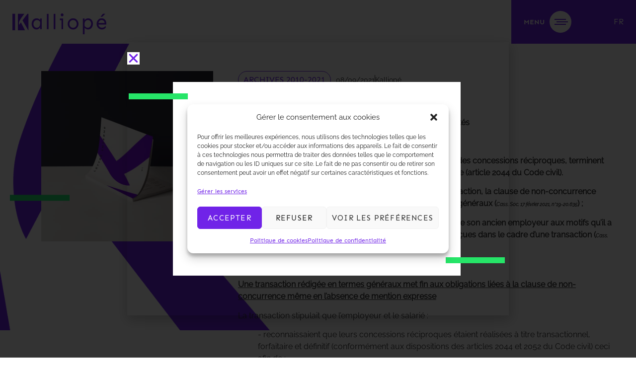

--- FILE ---
content_type: text/html; charset=UTF-8
request_url: https://www.kalliope-law.com/newsletter-droit-social-juillet-2021/
body_size: 23939
content:
<!doctype html>
<html lang="fr-FR">
<head>
	<meta charset="UTF-8">
	<meta name="viewport" content="width=device-width, initial-scale=1">
	<link rel="profile" href="https://gmpg.org/xfn/11">
	<meta name='robots' content='index, follow, max-image-preview:large, max-snippet:-1, max-video-preview:-1' />

	<!-- This site is optimized with the Yoast SEO plugin v26.6 - https://yoast.com/wordpress/plugins/seo/ -->
	<title>Newsletter - Droit Social - Juillet 2021 - Kalliope</title>
	<link rel="canonical" href="https://www.kalliope-law.com/newsletter-droit-social-juillet-2021/" />
	<meta property="og:locale" content="fr_FR" />
	<meta property="og:type" content="article" />
	<meta property="og:title" content="Newsletter - Droit Social - Juillet 2021 - Kalliope" />
	<meta property="og:description" content="Transaction &ndash; Actualit&eacute;s  &nbsp;  La transaction est un contrat &eacute;crit par lequel les parties, par des concessions r&eacute;ciproques, terminent une contestation n&eacute;e ou pr&eacute;viennent une contestation &agrave; na&icirc;tre (article 2044 du Code civil).  -M&ecirc;me en l&rsquo;absence de mention expresse dans la transaction, la clause de non-concurrence rentre dans l&rsquo;objet d&rsquo;une transaction r&eacute;dig&eacute;e en termes g&eacute;n&eacute;raux (Cass. Soc. 17 f&eacute;vrier 2021, n&deg;19-20.635)&nbsp;;  -Un salari&eacute; ne peut obtenir des dommages et int&eacute;r&ecirc;ts de son ancien employeur aux motifs qu&rsquo;il a fait l&rsquo;objet d&rsquo;un redressement fiscal sur les sommes per&ccedil;ues dans le cadre d&rsquo;une transaction (Cass. Soc. 16 juin 2021, n&deg;20-13.256).  &nbsp;  Une transaction r&eacute;dig&eacute;e en termes g&eacute;n&eacute;raux met fin aux obligations li&eacute;es &agrave; la clause de non-concurrence m&ecirc;me en l&rsquo;absence de mention expresse  La transaction stipulait que l&rsquo;employeur et le salari&eacute;&nbsp;:  - reconnaissaient que leurs concessions r&eacute;ciproques &eacute;taient r&eacute;alis&eacute;es &agrave; titre transactionnel, forfaitaire et d&eacute;finitif (conform&eacute;ment aux dispositions des articles 2044 et 2052 du Code civil) ceci afin de&nbsp;:    les remplir de tous leurs droits et&nbsp;  pour mettre fin &agrave; tout diff&eacute;rend n&eacute; ou &agrave; na&icirc;tre des rapports de droit ou de fait ayant pu exister entre eux&nbsp;; et   - d&eacute;claraient, sous r&eacute;serve de la parfaite ex&eacute;cution de l&rsquo;accord&nbsp;:    &ecirc;tre totalement remplis de leurs droits respectifs, et  renoncer r&eacute;ciproquement &agrave; toute action en vue de r&eacute;clamer quelque somme que ce soit." />
	<meta property="og:url" content="https://www.kalliope-law.com/newsletter-droit-social-juillet-2021/" />
	<meta property="og:site_name" content="Kalliope" />
	<meta property="article:published_time" content="2021-09-08T12:21:35+00:00" />
	<meta property="article:modified_time" content="2022-07-13T10:24:46+00:00" />
	<meta name="author" content="Kalliopé" />
	<meta name="twitter:card" content="summary_large_image" />
	<meta name="twitter:creator" content="@kalliopelaw" />
	<meta name="twitter:site" content="@kalliopelaw" />
	<meta name="twitter:label1" content="Écrit par" />
	<meta name="twitter:data1" content="Kalliopé" />
	<meta name="twitter:label2" content="Durée de lecture estimée" />
	<meta name="twitter:data2" content="3 minutes" />
	<script type="application/ld+json" class="yoast-schema-graph">{"@context":"https://schema.org","@graph":[{"@type":"Article","@id":"https://www.kalliope-law.com/newsletter-droit-social-juillet-2021/#article","isPartOf":{"@id":"https://www.kalliope-law.com/newsletter-droit-social-juillet-2021/"},"author":{"name":"Kalliopé","@id":"https://www.kalliope-law.com/#/schema/person/b380de41cd82bc5538aaa24ae5a305d2"},"headline":"Newsletter &#8211; Droit Social &#8211; Juillet 2021","datePublished":"2021-09-08T12:21:35+00:00","dateModified":"2022-07-13T10:24:46+00:00","mainEntityOfPage":{"@id":"https://www.kalliope-law.com/newsletter-droit-social-juillet-2021/"},"wordCount":668,"publisher":{"@id":"https://www.kalliope-law.com/#organization"},"articleSection":["Archives 2010-2021"],"inLanguage":"fr-FR"},{"@type":"WebPage","@id":"https://www.kalliope-law.com/newsletter-droit-social-juillet-2021/","url":"https://www.kalliope-law.com/newsletter-droit-social-juillet-2021/","name":"Newsletter - Droit Social - Juillet 2021 - Kalliope","isPartOf":{"@id":"https://www.kalliope-law.com/#website"},"datePublished":"2021-09-08T12:21:35+00:00","dateModified":"2022-07-13T10:24:46+00:00","breadcrumb":{"@id":"https://www.kalliope-law.com/newsletter-droit-social-juillet-2021/#breadcrumb"},"inLanguage":"fr-FR","potentialAction":[{"@type":"ReadAction","target":["https://www.kalliope-law.com/newsletter-droit-social-juillet-2021/"]}]},{"@type":"BreadcrumbList","@id":"https://www.kalliope-law.com/newsletter-droit-social-juillet-2021/#breadcrumb","itemListElement":[{"@type":"ListItem","position":1,"name":"Accueil","item":"https://www.kalliope-law.com/"},{"@type":"ListItem","position":2,"name":"Nos actus","item":"https://www.kalliope-law.com/nos-actus/"},{"@type":"ListItem","position":3,"name":"Newsletter &#8211; Droit Social &#8211; Juillet 2021"}]},{"@type":"WebSite","@id":"https://www.kalliope-law.com/#website","url":"https://www.kalliope-law.com/","name":"Kalliope","description":"","publisher":{"@id":"https://www.kalliope-law.com/#organization"},"potentialAction":[{"@type":"SearchAction","target":{"@type":"EntryPoint","urlTemplate":"https://www.kalliope-law.com/?s={search_term_string}"},"query-input":{"@type":"PropertyValueSpecification","valueRequired":true,"valueName":"search_term_string"}}],"inLanguage":"fr-FR"},{"@type":"Organization","@id":"https://www.kalliope-law.com/#organization","name":"Kaliiopé","url":"https://www.kalliope-law.com/","logo":{"@type":"ImageObject","inLanguage":"fr-FR","@id":"https://www.kalliope-law.com/#/schema/logo/image/","url":"https://www.kalliope-law.com/wp-content/uploads/2022/04/logo-kalliope.svg","contentUrl":"https://www.kalliope-law.com/wp-content/uploads/2022/04/logo-kalliope.svg","width":189,"height":42,"caption":"Kaliiopé"},"image":{"@id":"https://www.kalliope-law.com/#/schema/logo/image/"},"sameAs":["https://x.com/kalliopelaw","https://www.linkedin.com/company/kalliopelaw/"]},{"@type":"Person","@id":"https://www.kalliope-law.com/#/schema/person/b380de41cd82bc5538aaa24ae5a305d2","name":"Kalliopé","image":{"@type":"ImageObject","inLanguage":"fr-FR","@id":"https://www.kalliope-law.com/#/schema/person/image/","url":"https://secure.gravatar.com/avatar/cf2f8ef469f5aeaa4ec3eb7180b06ab4e09b6c209ed4534611eb81d14d737fff?s=96&d=mm&r=g","contentUrl":"https://secure.gravatar.com/avatar/cf2f8ef469f5aeaa4ec3eb7180b06ab4e09b6c209ed4534611eb81d14d737fff?s=96&d=mm&r=g","caption":"Kalliopé"},"url":"https://www.kalliope-law.com/author/kalliope-law/"}]}</script>
	<!-- / Yoast SEO plugin. -->


<link rel="alternate" type="application/rss+xml" title="Kalliope &raquo; Flux" href="https://www.kalliope-law.com/feed/" />
<link rel="alternate" type="application/rss+xml" title="Kalliope &raquo; Flux des commentaires" href="https://www.kalliope-law.com/comments/feed/" />
<link rel="alternate" type="application/rss+xml" title="Kalliope &raquo; Newsletter &#8211; Droit Social &#8211; Juillet 2021 Flux des commentaires" href="https://www.kalliope-law.com/newsletter-droit-social-juillet-2021/feed/" />
<link rel="alternate" title="oEmbed (JSON)" type="application/json+oembed" href="https://www.kalliope-law.com/wp-json/oembed/1.0/embed?url=https%3A%2F%2Fwww.kalliope-law.com%2Fnewsletter-droit-social-juillet-2021%2F" />
<link rel="alternate" title="oEmbed (XML)" type="text/xml+oembed" href="https://www.kalliope-law.com/wp-json/oembed/1.0/embed?url=https%3A%2F%2Fwww.kalliope-law.com%2Fnewsletter-droit-social-juillet-2021%2F&#038;format=xml" />
<style id='wp-img-auto-sizes-contain-inline-css'>
img:is([sizes=auto i],[sizes^="auto," i]){contain-intrinsic-size:3000px 1500px}
/*# sourceURL=wp-img-auto-sizes-contain-inline-css */
</style>
<style id='wp-emoji-styles-inline-css'>

	img.wp-smiley, img.emoji {
		display: inline !important;
		border: none !important;
		box-shadow: none !important;
		height: 1em !important;
		width: 1em !important;
		margin: 0 0.07em !important;
		vertical-align: -0.1em !important;
		background: none !important;
		padding: 0 !important;
	}
/*# sourceURL=wp-emoji-styles-inline-css */
</style>
<link rel='stylesheet' id='wp-block-library-css' href='https://www.kalliope-law.com/wp-includes/css/dist/block-library/style.min.css?ver=6.9' media='all' />
<style id='global-styles-inline-css'>
:root{--wp--preset--aspect-ratio--square: 1;--wp--preset--aspect-ratio--4-3: 4/3;--wp--preset--aspect-ratio--3-4: 3/4;--wp--preset--aspect-ratio--3-2: 3/2;--wp--preset--aspect-ratio--2-3: 2/3;--wp--preset--aspect-ratio--16-9: 16/9;--wp--preset--aspect-ratio--9-16: 9/16;--wp--preset--color--black: #000000;--wp--preset--color--cyan-bluish-gray: #abb8c3;--wp--preset--color--white: #ffffff;--wp--preset--color--pale-pink: #f78da7;--wp--preset--color--vivid-red: #cf2e2e;--wp--preset--color--luminous-vivid-orange: #ff6900;--wp--preset--color--luminous-vivid-amber: #fcb900;--wp--preset--color--light-green-cyan: #7bdcb5;--wp--preset--color--vivid-green-cyan: #00d084;--wp--preset--color--pale-cyan-blue: #8ed1fc;--wp--preset--color--vivid-cyan-blue: #0693e3;--wp--preset--color--vivid-purple: #9b51e0;--wp--preset--gradient--vivid-cyan-blue-to-vivid-purple: linear-gradient(135deg,rgb(6,147,227) 0%,rgb(155,81,224) 100%);--wp--preset--gradient--light-green-cyan-to-vivid-green-cyan: linear-gradient(135deg,rgb(122,220,180) 0%,rgb(0,208,130) 100%);--wp--preset--gradient--luminous-vivid-amber-to-luminous-vivid-orange: linear-gradient(135deg,rgb(252,185,0) 0%,rgb(255,105,0) 100%);--wp--preset--gradient--luminous-vivid-orange-to-vivid-red: linear-gradient(135deg,rgb(255,105,0) 0%,rgb(207,46,46) 100%);--wp--preset--gradient--very-light-gray-to-cyan-bluish-gray: linear-gradient(135deg,rgb(238,238,238) 0%,rgb(169,184,195) 100%);--wp--preset--gradient--cool-to-warm-spectrum: linear-gradient(135deg,rgb(74,234,220) 0%,rgb(151,120,209) 20%,rgb(207,42,186) 40%,rgb(238,44,130) 60%,rgb(251,105,98) 80%,rgb(254,248,76) 100%);--wp--preset--gradient--blush-light-purple: linear-gradient(135deg,rgb(255,206,236) 0%,rgb(152,150,240) 100%);--wp--preset--gradient--blush-bordeaux: linear-gradient(135deg,rgb(254,205,165) 0%,rgb(254,45,45) 50%,rgb(107,0,62) 100%);--wp--preset--gradient--luminous-dusk: linear-gradient(135deg,rgb(255,203,112) 0%,rgb(199,81,192) 50%,rgb(65,88,208) 100%);--wp--preset--gradient--pale-ocean: linear-gradient(135deg,rgb(255,245,203) 0%,rgb(182,227,212) 50%,rgb(51,167,181) 100%);--wp--preset--gradient--electric-grass: linear-gradient(135deg,rgb(202,248,128) 0%,rgb(113,206,126) 100%);--wp--preset--gradient--midnight: linear-gradient(135deg,rgb(2,3,129) 0%,rgb(40,116,252) 100%);--wp--preset--font-size--small: 13px;--wp--preset--font-size--medium: 20px;--wp--preset--font-size--large: 36px;--wp--preset--font-size--x-large: 42px;--wp--preset--spacing--20: 0.44rem;--wp--preset--spacing--30: 0.67rem;--wp--preset--spacing--40: 1rem;--wp--preset--spacing--50: 1.5rem;--wp--preset--spacing--60: 2.25rem;--wp--preset--spacing--70: 3.38rem;--wp--preset--spacing--80: 5.06rem;--wp--preset--shadow--natural: 6px 6px 9px rgba(0, 0, 0, 0.2);--wp--preset--shadow--deep: 12px 12px 50px rgba(0, 0, 0, 0.4);--wp--preset--shadow--sharp: 6px 6px 0px rgba(0, 0, 0, 0.2);--wp--preset--shadow--outlined: 6px 6px 0px -3px rgb(255, 255, 255), 6px 6px rgb(0, 0, 0);--wp--preset--shadow--crisp: 6px 6px 0px rgb(0, 0, 0);}:root { --wp--style--global--content-size: 800px;--wp--style--global--wide-size: 1200px; }:where(body) { margin: 0; }.wp-site-blocks > .alignleft { float: left; margin-right: 2em; }.wp-site-blocks > .alignright { float: right; margin-left: 2em; }.wp-site-blocks > .aligncenter { justify-content: center; margin-left: auto; margin-right: auto; }:where(.wp-site-blocks) > * { margin-block-start: 24px; margin-block-end: 0; }:where(.wp-site-blocks) > :first-child { margin-block-start: 0; }:where(.wp-site-blocks) > :last-child { margin-block-end: 0; }:root { --wp--style--block-gap: 24px; }:root :where(.is-layout-flow) > :first-child{margin-block-start: 0;}:root :where(.is-layout-flow) > :last-child{margin-block-end: 0;}:root :where(.is-layout-flow) > *{margin-block-start: 24px;margin-block-end: 0;}:root :where(.is-layout-constrained) > :first-child{margin-block-start: 0;}:root :where(.is-layout-constrained) > :last-child{margin-block-end: 0;}:root :where(.is-layout-constrained) > *{margin-block-start: 24px;margin-block-end: 0;}:root :where(.is-layout-flex){gap: 24px;}:root :where(.is-layout-grid){gap: 24px;}.is-layout-flow > .alignleft{float: left;margin-inline-start: 0;margin-inline-end: 2em;}.is-layout-flow > .alignright{float: right;margin-inline-start: 2em;margin-inline-end: 0;}.is-layout-flow > .aligncenter{margin-left: auto !important;margin-right: auto !important;}.is-layout-constrained > .alignleft{float: left;margin-inline-start: 0;margin-inline-end: 2em;}.is-layout-constrained > .alignright{float: right;margin-inline-start: 2em;margin-inline-end: 0;}.is-layout-constrained > .aligncenter{margin-left: auto !important;margin-right: auto !important;}.is-layout-constrained > :where(:not(.alignleft):not(.alignright):not(.alignfull)){max-width: var(--wp--style--global--content-size);margin-left: auto !important;margin-right: auto !important;}.is-layout-constrained > .alignwide{max-width: var(--wp--style--global--wide-size);}body .is-layout-flex{display: flex;}.is-layout-flex{flex-wrap: wrap;align-items: center;}.is-layout-flex > :is(*, div){margin: 0;}body .is-layout-grid{display: grid;}.is-layout-grid > :is(*, div){margin: 0;}body{padding-top: 0px;padding-right: 0px;padding-bottom: 0px;padding-left: 0px;}a:where(:not(.wp-element-button)){text-decoration: underline;}:root :where(.wp-element-button, .wp-block-button__link){background-color: #32373c;border-width: 0;color: #fff;font-family: inherit;font-size: inherit;font-style: inherit;font-weight: inherit;letter-spacing: inherit;line-height: inherit;padding-top: calc(0.667em + 2px);padding-right: calc(1.333em + 2px);padding-bottom: calc(0.667em + 2px);padding-left: calc(1.333em + 2px);text-decoration: none;text-transform: inherit;}.has-black-color{color: var(--wp--preset--color--black) !important;}.has-cyan-bluish-gray-color{color: var(--wp--preset--color--cyan-bluish-gray) !important;}.has-white-color{color: var(--wp--preset--color--white) !important;}.has-pale-pink-color{color: var(--wp--preset--color--pale-pink) !important;}.has-vivid-red-color{color: var(--wp--preset--color--vivid-red) !important;}.has-luminous-vivid-orange-color{color: var(--wp--preset--color--luminous-vivid-orange) !important;}.has-luminous-vivid-amber-color{color: var(--wp--preset--color--luminous-vivid-amber) !important;}.has-light-green-cyan-color{color: var(--wp--preset--color--light-green-cyan) !important;}.has-vivid-green-cyan-color{color: var(--wp--preset--color--vivid-green-cyan) !important;}.has-pale-cyan-blue-color{color: var(--wp--preset--color--pale-cyan-blue) !important;}.has-vivid-cyan-blue-color{color: var(--wp--preset--color--vivid-cyan-blue) !important;}.has-vivid-purple-color{color: var(--wp--preset--color--vivid-purple) !important;}.has-black-background-color{background-color: var(--wp--preset--color--black) !important;}.has-cyan-bluish-gray-background-color{background-color: var(--wp--preset--color--cyan-bluish-gray) !important;}.has-white-background-color{background-color: var(--wp--preset--color--white) !important;}.has-pale-pink-background-color{background-color: var(--wp--preset--color--pale-pink) !important;}.has-vivid-red-background-color{background-color: var(--wp--preset--color--vivid-red) !important;}.has-luminous-vivid-orange-background-color{background-color: var(--wp--preset--color--luminous-vivid-orange) !important;}.has-luminous-vivid-amber-background-color{background-color: var(--wp--preset--color--luminous-vivid-amber) !important;}.has-light-green-cyan-background-color{background-color: var(--wp--preset--color--light-green-cyan) !important;}.has-vivid-green-cyan-background-color{background-color: var(--wp--preset--color--vivid-green-cyan) !important;}.has-pale-cyan-blue-background-color{background-color: var(--wp--preset--color--pale-cyan-blue) !important;}.has-vivid-cyan-blue-background-color{background-color: var(--wp--preset--color--vivid-cyan-blue) !important;}.has-vivid-purple-background-color{background-color: var(--wp--preset--color--vivid-purple) !important;}.has-black-border-color{border-color: var(--wp--preset--color--black) !important;}.has-cyan-bluish-gray-border-color{border-color: var(--wp--preset--color--cyan-bluish-gray) !important;}.has-white-border-color{border-color: var(--wp--preset--color--white) !important;}.has-pale-pink-border-color{border-color: var(--wp--preset--color--pale-pink) !important;}.has-vivid-red-border-color{border-color: var(--wp--preset--color--vivid-red) !important;}.has-luminous-vivid-orange-border-color{border-color: var(--wp--preset--color--luminous-vivid-orange) !important;}.has-luminous-vivid-amber-border-color{border-color: var(--wp--preset--color--luminous-vivid-amber) !important;}.has-light-green-cyan-border-color{border-color: var(--wp--preset--color--light-green-cyan) !important;}.has-vivid-green-cyan-border-color{border-color: var(--wp--preset--color--vivid-green-cyan) !important;}.has-pale-cyan-blue-border-color{border-color: var(--wp--preset--color--pale-cyan-blue) !important;}.has-vivid-cyan-blue-border-color{border-color: var(--wp--preset--color--vivid-cyan-blue) !important;}.has-vivid-purple-border-color{border-color: var(--wp--preset--color--vivid-purple) !important;}.has-vivid-cyan-blue-to-vivid-purple-gradient-background{background: var(--wp--preset--gradient--vivid-cyan-blue-to-vivid-purple) !important;}.has-light-green-cyan-to-vivid-green-cyan-gradient-background{background: var(--wp--preset--gradient--light-green-cyan-to-vivid-green-cyan) !important;}.has-luminous-vivid-amber-to-luminous-vivid-orange-gradient-background{background: var(--wp--preset--gradient--luminous-vivid-amber-to-luminous-vivid-orange) !important;}.has-luminous-vivid-orange-to-vivid-red-gradient-background{background: var(--wp--preset--gradient--luminous-vivid-orange-to-vivid-red) !important;}.has-very-light-gray-to-cyan-bluish-gray-gradient-background{background: var(--wp--preset--gradient--very-light-gray-to-cyan-bluish-gray) !important;}.has-cool-to-warm-spectrum-gradient-background{background: var(--wp--preset--gradient--cool-to-warm-spectrum) !important;}.has-blush-light-purple-gradient-background{background: var(--wp--preset--gradient--blush-light-purple) !important;}.has-blush-bordeaux-gradient-background{background: var(--wp--preset--gradient--blush-bordeaux) !important;}.has-luminous-dusk-gradient-background{background: var(--wp--preset--gradient--luminous-dusk) !important;}.has-pale-ocean-gradient-background{background: var(--wp--preset--gradient--pale-ocean) !important;}.has-electric-grass-gradient-background{background: var(--wp--preset--gradient--electric-grass) !important;}.has-midnight-gradient-background{background: var(--wp--preset--gradient--midnight) !important;}.has-small-font-size{font-size: var(--wp--preset--font-size--small) !important;}.has-medium-font-size{font-size: var(--wp--preset--font-size--medium) !important;}.has-large-font-size{font-size: var(--wp--preset--font-size--large) !important;}.has-x-large-font-size{font-size: var(--wp--preset--font-size--x-large) !important;}
:root :where(.wp-block-pullquote){font-size: 1.5em;line-height: 1.6;}
/*# sourceURL=global-styles-inline-css */
</style>
<link rel='stylesheet' id='wpml-legacy-horizontal-list-0-css' href='https://www.kalliope-law.com/wp-content/plugins/sitepress-multilingual-cms/templates/language-switchers/legacy-list-horizontal/style.min.css?ver=1' media='all' />
<link rel='stylesheet' id='wpml-menu-item-0-css' href='https://www.kalliope-law.com/wp-content/plugins/sitepress-multilingual-cms/templates/language-switchers/menu-item/style.min.css?ver=1' media='all' />
<style id='wpml-menu-item-0-inline-css'>
.wpml-ls-menu-item { opacity: 0.5; } .wpml-ls-current-language { opacity: 1 !important; }
/*# sourceURL=wpml-menu-item-0-inline-css */
</style>
<link rel='stylesheet' id='cmplz-general-css' href='https://www.kalliope-law.com/wp-content/plugins/complianz-gdpr/assets/css/cookieblocker.min.css?ver=1765276021' media='all' />
<link rel='stylesheet' id='hello-elementor-css' href='https://www.kalliope-law.com/wp-content/themes/hello-elementor/assets/css/reset.css?ver=3.4.5' media='all' />
<link rel='stylesheet' id='hello-elementor-theme-style-css' href='https://www.kalliope-law.com/wp-content/themes/hello-elementor/assets/css/theme.css?ver=3.4.5' media='all' />
<link rel='stylesheet' id='hello-elementor-header-footer-css' href='https://www.kalliope-law.com/wp-content/themes/hello-elementor/assets/css/header-footer.css?ver=3.4.5' media='all' />
<link rel='stylesheet' id='elementor-frontend-css' href='https://www.kalliope-law.com/wp-content/uploads/elementor/css/custom-frontend.min.css?ver=1767020601' media='all' />
<link rel='stylesheet' id='elementor-post-6-css' href='https://www.kalliope-law.com/wp-content/uploads/elementor/css/post-6.css?ver=1767020601' media='all' />
<link rel='stylesheet' id='widget-image-css' href='https://www.kalliope-law.com/wp-content/plugins/elementor/assets/css/widget-image.min.css?ver=3.33.4' media='all' />
<link rel='stylesheet' id='widget-nav-menu-css' href='https://www.kalliope-law.com/wp-content/uploads/elementor/css/custom-pro-widget-nav-menu.min.css?ver=1767020601' media='all' />
<link rel='stylesheet' id='e-sticky-css' href='https://www.kalliope-law.com/wp-content/plugins/elementor-pro/assets/css/modules/sticky.min.css?ver=3.33.2' media='all' />
<link rel='stylesheet' id='widget-social-icons-css' href='https://www.kalliope-law.com/wp-content/plugins/elementor/assets/css/widget-social-icons.min.css?ver=3.33.4' media='all' />
<link rel='stylesheet' id='e-apple-webkit-css' href='https://www.kalliope-law.com/wp-content/uploads/elementor/css/custom-apple-webkit.min.css?ver=1767020601' media='all' />
<link rel='stylesheet' id='widget-spacer-css' href='https://www.kalliope-law.com/wp-content/plugins/elementor/assets/css/widget-spacer.min.css?ver=3.33.4' media='all' />
<link rel='stylesheet' id='widget-heading-css' href='https://www.kalliope-law.com/wp-content/plugins/elementor/assets/css/widget-heading.min.css?ver=3.33.4' media='all' />
<link rel='stylesheet' id='e-motion-fx-css' href='https://www.kalliope-law.com/wp-content/plugins/elementor-pro/assets/css/modules/motion-fx.min.css?ver=3.33.2' media='all' />
<link rel='stylesheet' id='widget-divider-css' href='https://www.kalliope-law.com/wp-content/plugins/elementor/assets/css/widget-divider.min.css?ver=3.33.4' media='all' />
<link rel='stylesheet' id='widget-post-info-css' href='https://www.kalliope-law.com/wp-content/plugins/elementor-pro/assets/css/widget-post-info.min.css?ver=3.33.2' media='all' />
<link rel='stylesheet' id='widget-icon-list-css' href='https://www.kalliope-law.com/wp-content/uploads/elementor/css/custom-widget-icon-list.min.css?ver=1767020601' media='all' />
<link rel='stylesheet' id='elementor-icons-shared-0-css' href='https://www.kalliope-law.com/wp-content/plugins/elementor/assets/lib/font-awesome/css/fontawesome.min.css?ver=5.15.3' media='all' />
<link rel='stylesheet' id='elementor-icons-fa-regular-css' href='https://www.kalliope-law.com/wp-content/plugins/elementor/assets/lib/font-awesome/css/regular.min.css?ver=5.15.3' media='all' />
<link rel='stylesheet' id='elementor-icons-fa-solid-css' href='https://www.kalliope-law.com/wp-content/plugins/elementor/assets/lib/font-awesome/css/solid.min.css?ver=5.15.3' media='all' />
<link rel='stylesheet' id='e-popup-css' href='https://www.kalliope-law.com/wp-content/plugins/elementor-pro/assets/css/conditionals/popup.min.css?ver=3.33.2' media='all' />
<link rel='stylesheet' id='e-animation-fadeIn-css' href='https://www.kalliope-law.com/wp-content/plugins/elementor/assets/lib/animations/styles/fadeIn.min.css?ver=3.33.4' media='all' />
<link rel='stylesheet' id='widget-posts-css' href='https://www.kalliope-law.com/wp-content/plugins/elementor-pro/assets/css/widget-posts.min.css?ver=3.33.2' media='all' />
<link rel='stylesheet' id='elementor-icons-css' href='https://www.kalliope-law.com/wp-content/plugins/elementor/assets/lib/eicons/css/elementor-icons.min.css?ver=5.44.0' media='all' />
<link rel='stylesheet' id='font-awesome-5-all-css' href='https://www.kalliope-law.com/wp-content/plugins/elementor/assets/lib/font-awesome/css/all.min.css?ver=4.11.57' media='all' />
<link rel='stylesheet' id='font-awesome-4-shim-css' href='https://www.kalliope-law.com/wp-content/plugins/elementor/assets/lib/font-awesome/css/v4-shims.min.css?ver=3.33.4' media='all' />
<link rel='stylesheet' id='elementor-post-15-css' href='https://www.kalliope-law.com/wp-content/uploads/elementor/css/post-15.css?ver=1767020602' media='all' />
<link rel='stylesheet' id='elementor-post-1090-css' href='https://www.kalliope-law.com/wp-content/uploads/elementor/css/post-1090.css?ver=1767020602' media='all' />
<link rel='stylesheet' id='elementor-post-4072-css' href='https://www.kalliope-law.com/wp-content/uploads/elementor/css/post-4072.css?ver=1767020608' media='all' />
<link rel='stylesheet' id='elementor-post-10850-css' href='https://www.kalliope-law.com/wp-content/uploads/elementor/css/post-10850.css?ver=1767020602' media='all' />
<link rel='stylesheet' id='elementor-post-5814-css' href='https://www.kalliope-law.com/wp-content/uploads/elementor/css/post-5814.css?ver=1767020602' media='all' />
<link rel='stylesheet' id='elementor-post-1277-css' href='https://www.kalliope-law.com/wp-content/uploads/elementor/css/post-1277.css?ver=1767020602' media='all' />
<link rel='stylesheet' id='sib-front-css-css' href='https://www.kalliope-law.com/wp-content/plugins/mailin/css/mailin-front.css?ver=6.9' media='all' />
<link rel='stylesheet' id='ecs-styles-css' href='https://www.kalliope-law.com/wp-content/plugins/ele-custom-skin/assets/css/ecs-style.css?ver=3.1.9' media='all' />
<link rel='stylesheet' id='elementor-post-1290-css' href='https://www.kalliope-law.com/wp-content/uploads/elementor/css/post-1290.css?ver=1657705874' media='all' />
<link rel='stylesheet' id='elementor-post-3750-css' href='https://www.kalliope-law.com/wp-content/uploads/elementor/css/post-3750.css?ver=1657713814' media='all' />
<link rel='stylesheet' id='elementor-post-3945-css' href='https://www.kalliope-law.com/wp-content/uploads/elementor/css/post-3945.css?ver=1655734880' media='all' />
<link rel='stylesheet' id='elementor-post-4159-css' href='https://www.kalliope-law.com/wp-content/uploads/elementor/css/post-4159.css?ver=1657705411' media='all' />
<link rel='stylesheet' id='elementor-post-7814-css' href='https://www.kalliope-law.com/wp-content/uploads/elementor/css/post-7814.css?ver=1659519448' media='all' />
<link rel='stylesheet' id='elementor-post-7816-css' href='https://www.kalliope-law.com/wp-content/uploads/elementor/css/post-7816.css?ver=1659519648' media='all' />
<link rel='stylesheet' id='elementor-post-7908-css' href='https://www.kalliope-law.com/wp-content/uploads/elementor/css/post-7908.css?ver=1662030082' media='all' />
<link rel='stylesheet' id='elementor-post-7933-css' href='https://www.kalliope-law.com/wp-content/uploads/elementor/css/post-7933.css?ver=1662044833' media='all' />
<link rel='stylesheet' id='elementor-gf-local-robotoslab-css' href='https://www.kalliope-law.com/wp-content/uploads/elementor/google-fonts/css/robotoslab.css?ver=1742291267' media='all' />
<link rel='stylesheet' id='elementor-gf-local-roboto-css' href='https://www.kalliope-law.com/wp-content/uploads/elementor/google-fonts/css/roboto.css?ver=1742291273' media='all' />
<script id="wpml-cookie-js-extra">
var wpml_cookies = {"wp-wpml_current_language":{"value":"fr","expires":1,"path":"/"}};
var wpml_cookies = {"wp-wpml_current_language":{"value":"fr","expires":1,"path":"/"}};
//# sourceURL=wpml-cookie-js-extra
</script>
<script src="https://www.kalliope-law.com/wp-content/plugins/sitepress-multilingual-cms/res/js/cookies/language-cookie.js?ver=486900" id="wpml-cookie-js" defer data-wp-strategy="defer"></script>
<script src="https://www.kalliope-law.com/wp-includes/js/jquery/jquery.min.js?ver=3.7.1" id="jquery-core-js"></script>
<script src="https://www.kalliope-law.com/wp-includes/js/jquery/jquery-migrate.min.js?ver=3.4.1" id="jquery-migrate-js"></script>
<script src="https://www.kalliope-law.com/wp-content/plugins/elementor-pro/assets/js/page-transitions.min.js?ver=3.33.2" id="page-transitions-js"></script>
<script src="https://www.kalliope-law.com/wp-content/plugins/elementor/assets/lib/font-awesome/js/v4-shims.min.js?ver=3.33.4" id="font-awesome-4-shim-js"></script>
<script id="ecs_ajax_load-js-extra">
var ecs_ajax_params = {"ajaxurl":"https://www.kalliope-law.com/wp-admin/admin-ajax.php","posts":"{\"page\":0,\"error\":\"\",\"m\":\"\",\"p\":3341,\"post_parent\":\"\",\"subpost\":\"\",\"subpost_id\":\"\",\"attachment\":\"\",\"attachment_id\":0,\"pagename\":\"\",\"page_id\":\"\",\"second\":\"\",\"minute\":\"\",\"hour\":\"\",\"day\":0,\"monthnum\":0,\"year\":0,\"w\":0,\"category_name\":\"\",\"tag\":\"\",\"cat\":\"\",\"tag_id\":\"\",\"author\":\"\",\"author_name\":\"\",\"feed\":\"\",\"tb\":\"\",\"paged\":0,\"meta_key\":\"\",\"meta_value\":\"\",\"preview\":\"\",\"s\":\"\",\"sentence\":\"\",\"title\":\"\",\"fields\":\"all\",\"menu_order\":\"\",\"embed\":\"\",\"category__in\":[],\"category__not_in\":[],\"category__and\":[],\"post__in\":[],\"post__not_in\":[],\"post_name__in\":[],\"tag__in\":[],\"tag__not_in\":[],\"tag__and\":[],\"tag_slug__in\":[],\"tag_slug__and\":[],\"post_parent__in\":[],\"post_parent__not_in\":[],\"author__in\":[],\"author__not_in\":[],\"search_columns\":[],\"name\":\"newsletter-droit-social-juillet-2021\",\"facetwp\":false,\"ignore_sticky_posts\":false,\"suppress_filters\":false,\"cache_results\":true,\"update_post_term_cache\":true,\"update_menu_item_cache\":false,\"lazy_load_term_meta\":true,\"update_post_meta_cache\":true,\"post_type\":\"\",\"posts_per_page\":10,\"nopaging\":false,\"comments_per_page\":\"50\",\"no_found_rows\":false,\"order\":\"DESC\"}"};
//# sourceURL=ecs_ajax_load-js-extra
</script>
<script src="https://www.kalliope-law.com/wp-content/plugins/ele-custom-skin/assets/js/ecs_ajax_pagination.js?ver=3.1.9" id="ecs_ajax_load-js"></script>
<script id="sib-front-js-js-extra">
var sibErrMsg = {"invalidMail":"Veuillez entrer une adresse e-mail valide.","requiredField":"Veuillez compl\u00e9ter les champs obligatoires.","invalidDateFormat":"Veuillez entrer une date valide.","invalidSMSFormat":"Veuillez entrer une num\u00e9ro de t\u00e9l\u00e9phone valide."};
var ajax_sib_front_object = {"ajax_url":"https://www.kalliope-law.com/wp-admin/admin-ajax.php","ajax_nonce":"66708b1110","flag_url":"https://www.kalliope-law.com/wp-content/plugins/mailin/img/flags/"};
//# sourceURL=sib-front-js-js-extra
</script>
<script src="https://www.kalliope-law.com/wp-content/plugins/mailin/js/mailin-front.js?ver=1762251171" id="sib-front-js-js"></script>
<script src="https://www.kalliope-law.com/wp-content/plugins/ele-custom-skin/assets/js/ecs.js?ver=3.1.9" id="ecs-script-js"></script>
<link rel="https://api.w.org/" href="https://www.kalliope-law.com/wp-json/" /><link rel="alternate" title="JSON" type="application/json" href="https://www.kalliope-law.com/wp-json/wp/v2/posts/3341" /><link rel="EditURI" type="application/rsd+xml" title="RSD" href="https://www.kalliope-law.com/xmlrpc.php?rsd" />
<meta name="generator" content="WordPress 6.9" />
<link rel='shortlink' href='https://www.kalliope-law.com/?p=3341' />
<meta name="generator" content="WPML ver:4.8.6 stt:1,4;" />
			<style>.cmplz-hidden {
					display: none !important;
				}</style><meta name="description" content="Transaction &ndash; Actualit&eacute;s

&nbsp;

La transaction est un contrat &eacute;crit par lequel les parties, par des concessions r&eacute;ciproques, terminent une contestation n&eacute;e ou pr&eacute;viennent une contestation &agrave; na&icirc;tre (article 2044 du Code civil).

-M&ecirc;me en l&rsquo;absence de mention expresse dans la transaction, la clause de non-concurrence rentre dans l&rsquo;objet d&rsquo;une transaction r&eacute;dig&eacute;e en termes g&eacute;n&eacute;raux (Cass. Soc. 17 f&eacute;vrier 2021, n&deg;19-20.635)&nbsp;;

-Un salari&eacute; ne peut obtenir des dommages et int&eacute;r&ecirc;ts de son ancien employeur aux motifs qu&rsquo;il a fait l&rsquo;objet d&rsquo;un redressement fiscal sur les sommes per&ccedil;ues dans le cadre d&rsquo;une transaction (Cass. Soc. 16 juin 2021, n&deg;20-13.256).

&nbsp;

Une transaction r&eacute;dig&eacute;e en termes g&eacute;n&eacute;raux met fin aux obligations li&eacute;es &agrave; la clause de non-concurrence m&ecirc;me en l&rsquo;absence de mention expresse

La transaction stipulait que l&rsquo;employeur et le salari&eacute;&nbsp;:

- reconnaissaient que leurs concessions r&eacute;ciproques &eacute;taient r&eacute;alis&eacute;es &agrave; titre transactionnel, forfaitaire et d&eacute;finitif (conform&eacute;ment aux dispositions des articles 2044 et 2052 du Code civil) ceci afin de&nbsp;:


	les remplir de tous leurs droits et&nbsp;
	pour mettre fin &agrave; tout diff&eacute;rend n&eacute; ou &agrave; na&icirc;tre des rapports de droit ou de fait ayant pu exister entre eux&nbsp;; et


- d&eacute;claraient, sous r&eacute;serve de la parfaite ex&eacute;cution de l&rsquo;accord&nbsp;:


	&ecirc;tre totalement remplis de leurs droits respectifs, et
	renoncer r&eacute;ciproquement &agrave; toute action en vue de r&eacute;clamer quelque somme que ce soit.">
<meta name="generator" content="Elementor 3.33.4; features: additional_custom_breakpoints; settings: css_print_method-external, google_font-enabled, font_display-auto">
			<style>
				.e-con.e-parent:nth-of-type(n+4):not(.e-lazyloaded):not(.e-no-lazyload),
				.e-con.e-parent:nth-of-type(n+4):not(.e-lazyloaded):not(.e-no-lazyload) * {
					background-image: none !important;
				}
				@media screen and (max-height: 1024px) {
					.e-con.e-parent:nth-of-type(n+3):not(.e-lazyloaded):not(.e-no-lazyload),
					.e-con.e-parent:nth-of-type(n+3):not(.e-lazyloaded):not(.e-no-lazyload) * {
						background-image: none !important;
					}
				}
				@media screen and (max-height: 640px) {
					.e-con.e-parent:nth-of-type(n+2):not(.e-lazyloaded):not(.e-no-lazyload),
					.e-con.e-parent:nth-of-type(n+2):not(.e-lazyloaded):not(.e-no-lazyload) * {
						background-image: none !important;
					}
				}
			</style>
			<style id="uagb-style-frontend-3341">.uag-blocks-common-selector{z-index:var(--z-index-desktop) !important}@media (max-width: 976px){.uag-blocks-common-selector{z-index:var(--z-index-tablet) !important}}@media (max-width: 767px){.uag-blocks-common-selector{z-index:var(--z-index-mobile) !important}}
</style><link rel="icon" href="https://www.kalliope-law.com/wp-content/uploads/2022/04/favicon.svg" sizes="32x32" />
<link rel="icon" href="https://www.kalliope-law.com/wp-content/uploads/2022/04/favicon.svg" sizes="192x192" />
<link rel="apple-touch-icon" href="https://www.kalliope-law.com/wp-content/uploads/2022/04/favicon.svg" />
<meta name="msapplication-TileImage" content="https://www.kalliope-law.com/wp-content/uploads/2022/04/favicon.svg" />
</head>
<body data-rsssl=1 data-cmplz=2 class="wp-singular post-template-default single single-post postid-3341 single-format-standard wp-custom-logo wp-embed-responsive wp-theme-hello-elementor hello-elementor-default elementor-page-4072 elementor-default elementor-kit-6">

		<e-page-transition preloader-type="image" preloader-image-url="https://www.kalliope-law.com/wp-content/uploads/2022/04/Loader-1.gif" class="e-page-transition--entering" exclude="^https\:\/\/www\.kalliope\-law\.com\/wp\-admin\/">
					</e-page-transition>
		
<a class="skip-link screen-reader-text" href="#content">Aller au contenu</a>

		<header data-elementor-type="header" data-elementor-id="15" class="elementor elementor-15 elementor-location-header" data-elementor-post-type="elementor_library">
					<section class="elementor-section elementor-top-section elementor-element elementor-element-4f8b1e2 elementor-section-full_width elementor-section-height-min-height elementor-section-items-stretch elementor-section-height-default" data-id="4f8b1e2" data-element_type="section" data-settings="{&quot;background_background&quot;:&quot;classic&quot;,&quot;sticky&quot;:&quot;top&quot;,&quot;sticky_on&quot;:[&quot;desktop&quot;,&quot;laptop&quot;,&quot;tablet_extra&quot;,&quot;tablet&quot;,&quot;mobile&quot;],&quot;sticky_offset&quot;:0,&quot;sticky_effects_offset&quot;:0,&quot;sticky_anchor_link_offset&quot;:0}">
						<div class="elementor-container elementor-column-gap-no">
					<div class="elementor-column elementor-col-50 elementor-top-column elementor-element elementor-element-9377986" data-id="9377986" data-element_type="column" data-settings="{&quot;background_background&quot;:&quot;classic&quot;}">
			<div class="elementor-widget-wrap elementor-element-populated">
						<div class="elementor-element elementor-element-55d14c0 elementor-widget elementor-widget-theme-site-logo elementor-widget-image" data-id="55d14c0" data-element_type="widget" data-widget_type="theme-site-logo.default">
				<div class="elementor-widget-container">
											<a href="https://www.kalliope-law.com">
			<img width="189" height="42" src="https://www.kalliope-law.com/wp-content/uploads/2022/04/logo-kalliope.svg" class="attachment-full size-full wp-image-20" alt="" />				</a>
											</div>
				</div>
					</div>
		</div>
				<div class="elementor-column elementor-col-50 elementor-top-column elementor-element elementor-element-94c2a4b col_burger" data-id="94c2a4b" data-element_type="column" data-settings="{&quot;background_background&quot;:&quot;classic&quot;}">
			<div class="elementor-widget-wrap elementor-element-populated">
						<div class="elementor-element elementor-element-d4de874 elementor-widget-mobile__width-auto elementor-widget__width-auto elementor-widget elementor-widget-html" data-id="d4de874" data-element_type="widget" data-widget_type="html.default">
				<div class="elementor-widget-container">
					<a href="#elementor-action%3Aaction%3Dpopup%3Aopen%26settings%3DeyJpZCI6IjEyNzciLCJ0b2dnbGUiOmZhbHNlfQ%3D%3D"><div id="menu-title">
    MENU
</div>
<div id="menu-bars" width="45" height="45"><svg width="44" height="44" viewBox="0 0 44 44" fill="none" xmlns="http://www.w3.org/2000/svg">
<circle class="circle" cx="22" cy="22" r="22" fill="white"/>
<rect class="rect" x="10" y="16" width="23" height="2" fill="#7023E8"/>
<rect class="rect" x="14" y="21" width="23" height="2" fill="#7023E8"/>
<rect class="rect" x="10" y="26" width="23" height="2" fill="#7023E8"/>
</svg>
</div>
</a>

<style>

@media (max-width:991px) {
     .rect {fill:#FFFFFF !important}
     .circle {fill:var(--e-global-color-primary);
     }
     #menu-title {display:none;}
    
}
#menu-bars, #menu-title {float:left; display:flex;}

#menu-title{line-height:45px; font-Family:Sen; font-size:14px; font-weight:bold; margin-right:10px; color:#fff}
    
</style>
				</div>
				</div>
				<div class="elementor-element elementor-element-5489640 elementor-nav-menu__align-center elementor-nav-menu--dropdown-none elementor-widget__width-auto elementor-widget elementor-widget-nav-menu" data-id="5489640" data-element_type="widget" id="lang-select" data-settings="{&quot;layout&quot;:&quot;horizontal&quot;,&quot;submenu_icon&quot;:{&quot;value&quot;:&quot;&lt;i class=\&quot;fas fa-caret-down\&quot; aria-hidden=\&quot;true\&quot;&gt;&lt;\/i&gt;&quot;,&quot;library&quot;:&quot;fa-solid&quot;}}" data-widget_type="nav-menu.default">
				<div class="elementor-widget-container">
								<nav aria-label="Menu" class="elementor-nav-menu--main elementor-nav-menu__container elementor-nav-menu--layout-horizontal e--pointer-none">
				<ul id="menu-1-5489640" class="elementor-nav-menu"><li class="menu-item wpml-ls-slot-45 wpml-ls-item wpml-ls-item-fr wpml-ls-current-language wpml-ls-menu-item wpml-ls-first-item wpml-ls-last-item menu-item-type-wpml_ls_menu_item menu-item-object-wpml_ls_menu_item menu-item-wpml-ls-45-fr"><a href="https://www.kalliope-law.com/newsletter-droit-social-juillet-2021/" role="menuitem" class="elementor-item"><span class="wpml-ls-display">FR</span></a></li>
</ul>			</nav>
						<nav class="elementor-nav-menu--dropdown elementor-nav-menu__container" aria-hidden="true">
				<ul id="menu-2-5489640" class="elementor-nav-menu"><li class="menu-item wpml-ls-slot-45 wpml-ls-item wpml-ls-item-fr wpml-ls-current-language wpml-ls-menu-item wpml-ls-first-item wpml-ls-last-item menu-item-type-wpml_ls_menu_item menu-item-object-wpml_ls_menu_item menu-item-wpml-ls-45-fr"><a href="https://www.kalliope-law.com/newsletter-droit-social-juillet-2021/" role="menuitem" class="elementor-item" tabindex="-1"><span class="wpml-ls-display">FR</span></a></li>
</ul>			</nav>
						</div>
				</div>
					</div>
		</div>
					</div>
		</section>
				</header>
				<div data-elementor-type="single-post" data-elementor-id="4072" class="elementor elementor-4072 elementor-location-single post-3341 post type-post status-publish format-standard hentry category-archives-2010-2021" data-elementor-post-type="elementor_library">
					<section class="elementor-section elementor-top-section elementor-element elementor-element-f031d63 elementor-section-boxed elementor-section-height-default elementor-section-height-default" data-id="f031d63" data-element_type="section">
						<div class="elementor-container elementor-column-gap-default">
					<div class="elementor-column elementor-col-50 elementor-top-column elementor-element elementor-element-5ff8e0e" data-id="5ff8e0e" data-element_type="column">
			<div class="elementor-widget-wrap elementor-element-populated">
						<div class="elementor-element elementor-element-cb27ed3 elementor-absolute elementor-widget-divider--view-line elementor-widget elementor-widget-divider" data-id="cb27ed3" data-element_type="widget" data-settings="{&quot;_position&quot;:&quot;absolute&quot;,&quot;motion_fx_motion_fx_scrolling&quot;:&quot;yes&quot;,&quot;motion_fx_translateY_effect&quot;:&quot;yes&quot;,&quot;motion_fx_translateY_direction&quot;:&quot;negative&quot;,&quot;motion_fx_range&quot;:&quot;viewport&quot;,&quot;motion_fx_translateY_speed&quot;:{&quot;unit&quot;:&quot;px&quot;,&quot;size&quot;:4,&quot;sizes&quot;:[]},&quot;motion_fx_translateY_affectedRange&quot;:{&quot;unit&quot;:&quot;%&quot;,&quot;size&quot;:&quot;&quot;,&quot;sizes&quot;:{&quot;start&quot;:0,&quot;end&quot;:100}},&quot;motion_fx_devices&quot;:[&quot;desktop&quot;,&quot;laptop&quot;,&quot;tablet_extra&quot;,&quot;tablet&quot;,&quot;mobile&quot;]}" data-widget_type="divider.default">
				<div class="elementor-widget-container">
							<div class="elementor-divider">
			<span class="elementor-divider-separator">
						</span>
		</div>
						</div>
				</div>
				<div class="elementor-element elementor-element-e7c7da7 elementor-widget elementor-widget-theme-post-featured-image elementor-widget-image" data-id="e7c7da7" data-element_type="widget" data-widget_type="theme-post-featured-image.default">
				<div class="elementor-widget-container">
															<img fetchpriority="high" width="698" height="692" src="https://www.kalliope-law.com/wp-content/uploads/2022/05/vignette-actus-defaut.jpg" class="attachment-medium_large size-medium_large wp-image-3397" alt="" srcset="https://www.kalliope-law.com/wp-content/uploads/2022/05/vignette-actus-defaut.jpg 698w, https://www.kalliope-law.com/wp-content/uploads/2022/05/vignette-actus-defaut-300x297.jpg 300w, https://www.kalliope-law.com/wp-content/uploads/2022/05/vignette-actus-defaut-150x150.jpg 150w" sizes="(max-width: 698px) 100vw, 698px" />															</div>
				</div>
					</div>
		</div>
				<div class="elementor-column elementor-col-50 elementor-top-column elementor-element elementor-element-eee2f36" data-id="eee2f36" data-element_type="column">
			<div class="elementor-widget-wrap elementor-element-populated">
						<div class="elementor-element elementor-element-88172c4 elementor-widget__width-auto elementor-widget elementor-widget-shortcode" data-id="88172c4" data-element_type="widget" data-widget_type="shortcode.default">
				<div class="elementor-widget-container">
							<div class="elementor-shortcode">Archives 2010-2021</div>
						</div>
				</div>
				<div class="elementor-element elementor-element-abdc20c elementor-widget__width-auto elementor-widget elementor-widget-post-info" data-id="abdc20c" data-element_type="widget" data-widget_type="post-info.default">
				<div class="elementor-widget-container">
							<ul class="elementor-inline-items elementor-icon-list-items elementor-post-info">
								<li class="elementor-icon-list-item elementor-repeater-item-43357d1 elementor-inline-item" itemprop="datePublished">
													<span class="elementor-icon-list-text elementor-post-info__item elementor-post-info__item--type-date">
										<time>08/09/2021</time>					</span>
								</li>
				<li class="elementor-icon-list-item elementor-repeater-item-609b856 elementor-inline-item" itemprop="author">
													<span class="elementor-icon-list-text elementor-post-info__item elementor-post-info__item--type-author">
										Kalliopé					</span>
								</li>
				</ul>
						</div>
				</div>
				<div class="elementor-element elementor-element-f2e72f0 elementor-widget elementor-widget-theme-post-title elementor-page-title elementor-widget-heading" data-id="f2e72f0" data-element_type="widget" data-widget_type="theme-post-title.default">
				<div class="elementor-widget-container">
					<h1 class="elementor-heading-title elementor-size-default">Newsletter &#8211; Droit Social &#8211; Juillet 2021</h1>				</div>
				</div>
				<div class="elementor-element elementor-element-37ead4c elementor-widget elementor-widget-theme-post-excerpt" data-id="37ead4c" data-element_type="widget" data-widget_type="theme-post-excerpt.default">
				<div class="elementor-widget-container">
					<p style="text-align:center"><strong>Transaction &ndash; Actualit&eacute;s</strong></p>

<p>&nbsp;</p>

<p><strong>La transaction est un contrat &eacute;crit par lequel les parties, par des concessions r&eacute;ciproques, terminent une contestation n&eacute;e ou pr&eacute;viennent une contestation &agrave; na&icirc;tre (article 2044 du Code civil).</strong></p>

<p style="margin-left:40px"><strong>-M&ecirc;me en l&rsquo;absence de mention expresse dans la transaction, la clause de non-concurrence rentre dans l&rsquo;objet d&rsquo;une transaction r&eacute;dig&eacute;e en termes g&eacute;n&eacute;raux (<span style="font-size:10px"><em>Cass. Soc. 17 f&eacute;vrier 2021, n&deg;19-20.635</em></span>)&nbsp;;</strong></p>

<p style="margin-left:40px"><strong>-Un salari&eacute; ne peut obtenir des dommages et int&eacute;r&ecirc;ts de son ancien employeur aux motifs qu&rsquo;il a fait l&rsquo;objet d&rsquo;un redressement fiscal sur les sommes per&ccedil;ues dans le cadre d&rsquo;une transaction (<em><span style="font-size:10px">Cass. Soc. 16 juin 2021, n&deg;20-13.256</span></em>).</strong></p>

<p>&nbsp;</p>

<p><u><strong>Une transaction r&eacute;dig&eacute;e en termes g&eacute;n&eacute;raux met fin aux obligations li&eacute;es &agrave; la clause de non-concurrence m&ecirc;me en l&rsquo;absence de mention expresse</strong></u></p>

<p>La transaction stipulait que l&rsquo;employeur et le salari&eacute;&nbsp;:</p>

<p style="margin-left:40px">- reconnaissaient que leurs concessions r&eacute;ciproques &eacute;taient r&eacute;alis&eacute;es &agrave; titre transactionnel, forfaitaire et d&eacute;finitif (conform&eacute;ment aux dispositions des articles 2044 et 2052 du Code civil) ceci afin de&nbsp;:</p>

<ul style="margin-left:40px">
	<li>les remplir de tous leurs droits et&nbsp;</li>
	<li>pour mettre fin &agrave; tout diff&eacute;rend n&eacute; ou &agrave; na&icirc;tre des rapports de droit ou de fait ayant pu exister entre eux&nbsp;; et</li>
</ul>

<p style="margin-left:40px">- d&eacute;claraient, sous r&eacute;serve de la parfaite ex&eacute;cution de l&rsquo;accord&nbsp;:</p>

<ul style="margin-left:40px">
	<li>&ecirc;tre totalement remplis de leurs droits respectifs, et</li>
	<li>renoncer r&eacute;ciproquement &agrave; toute action en vue de r&eacute;clamer quelque somme que ce soit.</li>
</ul>				</div>
				</div>
					</div>
		</div>
					</div>
		</section>
				<section class="elementor-section elementor-top-section elementor-element elementor-element-bfab3ec elementor-section-boxed elementor-section-height-default elementor-section-height-default" data-id="bfab3ec" data-element_type="section">
						<div class="elementor-container elementor-column-gap-default">
					<div class="elementor-column elementor-col-100 elementor-top-column elementor-element elementor-element-ef7cc35" data-id="ef7cc35" data-element_type="column" data-settings="{&quot;background_background&quot;:&quot;classic&quot;}">
			<div class="elementor-widget-wrap elementor-element-populated">
						<div class="elementor-element elementor-element-ef38fb6 elementor-widget elementor-widget-theme-post-content" data-id="ef38fb6" data-element_type="widget" id="actus_post-content" data-widget_type="theme-post-content.default">
				<div class="elementor-widget-container">
					<p>La Cour de cassation a consid&eacute;r&eacute; que la transaction ayant &eacute;t&eacute; r&eacute;dig&eacute;e en ces termes g&eacute;n&eacute;raux, la clause de non-concurrence rentrait dans l&rsquo;objet de la transaction, m&ecirc;me en l&rsquo;absence de mention expresse&nbsp;: la demande de la salari&eacute;e visant &agrave; solliciter l&rsquo;application de la clause de non-concurrence et le paiement de l&rsquo;indemnit&eacute; financi&egrave;re correspondante a donc &eacute;t&eacute; rejet&eacute;e.</p>
<p>&nbsp;</p>
<p><u>Notre recommandation</u>&nbsp;: L&rsquo;employeur doit &ecirc;tre vigilant au moment de la r&eacute;daction et conclusion d&rsquo;une transaction s&rsquo;il veut appliquer la clause de non-concurrence au salari&eacute; &agrave; compter de son d&eacute;part effectif.</p>
<p><span style="font-size:10px"><em>Cass. Soc. 17 f&eacute;vrier 2021, n&deg;19-20.635, St&eacute; Markem Imaje Industries c. D.</em></span><br />
&nbsp;</p>
<p><u><strong><span style="font-size:10px">Opposabilit&eacute; d&rsquo;une transaction au salari&eacute; ayant fait l&rsquo;objet d&rsquo;un redressement fiscal sur les sommes vers&eacute;es dans ce cadre&nbsp;</span></strong></u></p>
<p><span style="font-size:10px">&nbsp;</span><span style="font-size:10px">La transaction mentionnait que le salari&eacute; :</span></p>
<p style="margin-left:40px"><span style="font-size:10px">&#8211; avait express&eacute;ment accept&eacute; de faire son affaire personnelle de l&rsquo;imposition des sommes per&ccedil;ues&nbsp;; et qu&rsquo;il</span></p>
<p style="margin-left:40px"><span style="font-size:10px">&#8211; d&eacute;clarait, moyennant la parfaite ex&eacute;cution de la transaction&nbsp;:</span></p>
<ul style="margin-left:40px">
<li><span style="font-size:10px">&ecirc;tre rempli de tous ses droits,</span></li>
<li><span style="font-size:10px"><span style="font-size:10px">qu&rsquo;il n&rsquo;avait plus aucune r&eacute;clamation &agrave; formuler &agrave; l&rsquo;encontre de l&rsquo;employeur, et</span></span></li>
<li><span style="font-size:10px"><span style="font-size:10px"><span style="font-size:10px">qu&rsquo;il renon&ccedil;ait irr&eacute;vocablement &agrave; toutes demandes et actions de toute nature li&eacute;es &agrave; ses fonctions et mandats, &agrave; son contrat de travail et &agrave; toutes r&eacute;clamations de tout avantage en nature ou en argent, ainsi qu&rsquo;&agrave; toutes demandes, sommes, indemnit&eacute;s et dommages-int&eacute;r&ecirc;ts de toute nature pour quelle que cause que ce soit.</span></span></span></li>
</ul>
<p><span style="font-size:10px">En ayant vers&eacute; les sommes mentionn&eacute;es dans la transaction, l&rsquo;employeur avait ex&eacute;cut&eacute; ses obligations contractuelles. La Cour de cassation a donc consid&eacute;r&eacute; que la transaction r&eacute;dig&eacute;e en ces termes, &eacute;tait opposable au salari&eacute; qui n&rsquo;&eacute;tait pas fond&eacute; r&eacute;clamer des dommages et int&eacute;r&ecirc;ts r&eacute;sultant du redressement fiscal dont il avait fait l&rsquo;objet sur une partie des sommes per&ccedil;ues.</span></p>
<p><span style="font-size:10px">&nbsp;</span></p>
<p><span style="font-size:10px"><u>Notre recommandation</u>&nbsp;: M&ecirc;me en l&rsquo;absence de clause sp&eacute;cifique sur l&rsquo;imposition des sommes, la seule r&eacute;daction de la transaction en des termes g&eacute;n&eacute;raux aurait, en application de la jurisprudence de la Cour de cassation (voir ci-dessus), conduit &agrave; une solution identique. N&eacute;anmoins, l&rsquo;employeur doit rester attentif lors de la r&eacute;daction de la transaction afin de s&rsquo;assurer que tous ses int&eacute;r&ecirc;ts sont couverts.</span></p>
<p><span style="font-size:10px"><em>Cass. Soc. 16 juin 2021, n&deg;20-13.256, B c. St&eacute; BPCE</em></span></p>
<p>&nbsp;</p>
<table border="1" cellpadding="1" cellspacing="1" style="width:500px">
<tbody>
<tr>
<td>
<p><strong>A retenir&nbsp;:</strong></p>
<p>&nbsp;</p>
<p><strong>1. M&ecirc;me en l&rsquo;absence de mention expresse dans la transaction, la clause de non-concurrence rentre dans l&rsquo;objet d&rsquo;une transaction r&eacute;dig&eacute;e en termes g&eacute;n&eacute;raux.</strong><br />
			&nbsp;</p>
<p><strong>2. Un salari&eacute; ne peut obtenir des dommages et int&eacute;r&ecirc;ts de son ancien employeur aux motifs qu&rsquo;il a fait l&rsquo;objet d&rsquo;un redressement fiscal sur les sommes per&ccedil;ues dans le cadre d&rsquo;une transaction.</strong></p>
<p>&nbsp;</p>
<p><strong>3. L&rsquo;employeur doit rester vigilant lors de la r&eacute;daction et conclusion d&rsquo;une transaction afin de s&rsquo;assurer que tous ses int&eacute;r&ecirc;ts sont couverts, et notamment s&rsquo;il veut appliquer la clause de non-concurrence au salari&eacute; &agrave; compter de son d&eacute;part effectif.</strong></p>
</td>
</tr>
</tbody>
</table>
				</div>
				</div>
				<div class="elementor-element elementor-element-3646c31 elementor-align-center elementor-widget elementor-widget-button" data-id="3646c31" data-element_type="widget" data-widget_type="button.default">
				<div class="elementor-widget-container">
									<div class="elementor-button-wrapper">
					<a class="elementor-button elementor-button-link elementor-size-sm" href="https://www.kalliope-law.com/nos-actus/">
						<span class="elementor-button-content-wrapper">
									<span class="elementor-button-text">Voir toutes les actus</span>
					</span>
					</a>
				</div>
								</div>
				</div>
					</div>
		</div>
					</div>
		</section>
				</div>
				<footer data-elementor-type="footer" data-elementor-id="1090" class="elementor elementor-1090 elementor-location-footer" data-elementor-post-type="elementor_library">
					<section class="elementor-section elementor-top-section elementor-element elementor-element-194eb11 elementor-section-full_width elementor-section-height-default elementor-section-height-default" data-id="194eb11" data-element_type="section" data-settings="{&quot;background_background&quot;:&quot;classic&quot;}">
						<div class="elementor-container elementor-column-gap-default">
					<div class="elementor-column elementor-col-100 elementor-top-column elementor-element elementor-element-88b6aea" data-id="88b6aea" data-element_type="column">
			<div class="elementor-widget-wrap elementor-element-populated">
						<div class="elementor-element elementor-element-07b98d4 elementor-nav-menu--dropdown-none elementor-nav-menu__align-start elementor-widget__width-initial elementor-widget elementor-widget-nav-menu" data-id="07b98d4" data-element_type="widget" data-settings="{&quot;layout&quot;:&quot;horizontal&quot;,&quot;submenu_icon&quot;:{&quot;value&quot;:&quot;&lt;i class=\&quot;fas fa-caret-down\&quot; aria-hidden=\&quot;true\&quot;&gt;&lt;\/i&gt;&quot;,&quot;library&quot;:&quot;fa-solid&quot;}}" data-widget_type="nav-menu.default">
				<div class="elementor-widget-container">
								<nav aria-label="Menu" class="elementor-nav-menu--main elementor-nav-menu__container elementor-nav-menu--layout-horizontal e--pointer-none">
				<ul id="menu-1-07b98d4" class="elementor-nav-menu"><li class="menu-item menu-item-type-post_type menu-item-object-page menu-item-1940"><a href="https://www.kalliope-law.com/kalliope/" class="elementor-item">Kalliopé</a></li>
<li class="menu-item menu-item-type-post_type menu-item-object-page menu-item-1736"><a href="https://www.kalliope-law.com/nos-savoir-faire/" class="elementor-item">Nos savoir-faire</a></li>
<li class="menu-item menu-item-type-post_type menu-item-object-page menu-item-1737"><a href="https://www.kalliope-law.com/nos-talents/" class="elementor-item">Nos talents</a></li>
<li class="menu-item menu-item-type-post_type menu-item-object-page menu-item-1735"><a href="https://www.kalliope-law.com/nos-engagements/" class="elementor-item">Nos engagements</a></li>
<li class="menu-item menu-item-type-post_type menu-item-object-page menu-item-1739"><a href="https://www.kalliope-law.com/votre-confiance/" class="elementor-item">Votre confiance</a></li>
<li class="menu-item menu-item-type-post_type menu-item-object-page current_page_parent menu-item-1742"><a href="https://www.kalliope-law.com/nos-actus/" class="elementor-item">Nos actus</a></li>
<li class="menu-item menu-item-type-post_type menu-item-object-page menu-item-1738"><a href="https://www.kalliope-law.com/parrainage-artistique/" class="elementor-item">Parrainage artistique</a></li>
<li class="menu-item menu-item-type-post_type menu-item-object-page menu-item-1743"><a href="https://www.kalliope-law.com/contactez-nous/" class="elementor-item">Contactez-nous</a></li>
<li class="menu-item menu-item-type-custom menu-item-object-custom menu-item-1744"><a href="/category/presse/" class="elementor-item">Presse</a></li>
<li class="menu-item menu-item-type-custom menu-item-object-custom menu-item-1745"><a href="/nos-talents/#carriere" class="elementor-item elementor-item-anchor">Carrières</a></li>
</ul>			</nav>
						<nav class="elementor-nav-menu--dropdown elementor-nav-menu__container" aria-hidden="true">
				<ul id="menu-2-07b98d4" class="elementor-nav-menu"><li class="menu-item menu-item-type-post_type menu-item-object-page menu-item-1940"><a href="https://www.kalliope-law.com/kalliope/" class="elementor-item" tabindex="-1">Kalliopé</a></li>
<li class="menu-item menu-item-type-post_type menu-item-object-page menu-item-1736"><a href="https://www.kalliope-law.com/nos-savoir-faire/" class="elementor-item" tabindex="-1">Nos savoir-faire</a></li>
<li class="menu-item menu-item-type-post_type menu-item-object-page menu-item-1737"><a href="https://www.kalliope-law.com/nos-talents/" class="elementor-item" tabindex="-1">Nos talents</a></li>
<li class="menu-item menu-item-type-post_type menu-item-object-page menu-item-1735"><a href="https://www.kalliope-law.com/nos-engagements/" class="elementor-item" tabindex="-1">Nos engagements</a></li>
<li class="menu-item menu-item-type-post_type menu-item-object-page menu-item-1739"><a href="https://www.kalliope-law.com/votre-confiance/" class="elementor-item" tabindex="-1">Votre confiance</a></li>
<li class="menu-item menu-item-type-post_type menu-item-object-page current_page_parent menu-item-1742"><a href="https://www.kalliope-law.com/nos-actus/" class="elementor-item" tabindex="-1">Nos actus</a></li>
<li class="menu-item menu-item-type-post_type menu-item-object-page menu-item-1738"><a href="https://www.kalliope-law.com/parrainage-artistique/" class="elementor-item" tabindex="-1">Parrainage artistique</a></li>
<li class="menu-item menu-item-type-post_type menu-item-object-page menu-item-1743"><a href="https://www.kalliope-law.com/contactez-nous/" class="elementor-item" tabindex="-1">Contactez-nous</a></li>
<li class="menu-item menu-item-type-custom menu-item-object-custom menu-item-1744"><a href="/category/presse/" class="elementor-item" tabindex="-1">Presse</a></li>
<li class="menu-item menu-item-type-custom menu-item-object-custom menu-item-1745"><a href="/nos-talents/#carriere" class="elementor-item elementor-item-anchor" tabindex="-1">Carrières</a></li>
</ul>			</nav>
						</div>
				</div>
				<div class="elementor-element elementor-element-239beea elementor-widget__width-initial elementor-widget elementor-widget-text-editor" data-id="239beea" data-element_type="widget" data-widget_type="text-editor.default">
				<div class="elementor-widget-container">
									<p>98 boulevard Malesherbes, 75017 Paris<br />Tél : +33 (0)1 44 70 64 70<br />contact@kalliope-law.com<br />Paris / Valence</p>								</div>
				</div>
				<div class="elementor-element elementor-element-d48a16b elementor-shape-circle elementor-grid-1 e-grid-align-left elementor-widget__width-initial elementor-widget-mobile__width-auto elementor-widget elementor-widget-social-icons" data-id="d48a16b" data-element_type="widget" data-widget_type="social-icons.default">
				<div class="elementor-widget-container">
							<div class="elementor-social-icons-wrapper elementor-grid" role="list">
							<span class="elementor-grid-item" role="listitem">
					<a class="elementor-icon elementor-social-icon elementor-social-icon-phone-alt elementor-repeater-item-2d2e009" target="_blank">
						<span class="elementor-screen-only">Phone-alt</span>
						<i aria-hidden="true" class="fas fa-phone-alt"></i>					</a>
				</span>
							<span class="elementor-grid-item" role="listitem">
					<a class="elementor-icon elementor-social-icon elementor-social-icon-envelope elementor-repeater-item-b45cf0d" target="_blank">
						<span class="elementor-screen-only">Envelope</span>
						<i aria-hidden="true" class="far fa-envelope"></i>					</a>
				</span>
					</div>
						</div>
				</div>
				<div class="elementor-element elementor-element-6ca68ec elementor-hidden-desktop elementor-hidden-tablet elementor-widget elementor-widget-spacer" data-id="6ca68ec" data-element_type="widget" data-widget_type="spacer.default">
				<div class="elementor-widget-container">
							<div class="elementor-spacer">
			<div class="elementor-spacer-inner"></div>
		</div>
						</div>
				</div>
				<div class="elementor-element elementor-element-9d27998 elementor-widget__width-auto elementor-widget elementor-widget-heading" data-id="9d27998" data-element_type="widget" data-widget_type="heading.default">
				<div class="elementor-widget-container">
					<span class="elementor-heading-title elementor-size-default">Suivez-nous </span>				</div>
				</div>
				<div class="elementor-element elementor-element-0e425d8 elementor-nav-menu--dropdown-none elementor-widget__width-auto elementor-widget-mobile__width-auto elementor-widget elementor-widget-nav-menu" data-id="0e425d8" data-element_type="widget" data-settings="{&quot;submenu_icon&quot;:{&quot;value&quot;:&quot;&lt;i class=\&quot;\&quot; aria-hidden=\&quot;true\&quot;&gt;&lt;\/i&gt;&quot;,&quot;library&quot;:&quot;&quot;},&quot;layout&quot;:&quot;horizontal&quot;}" data-widget_type="nav-menu.default">
				<div class="elementor-widget-container">
								<nav aria-label="Menu" class="elementor-nav-menu--main elementor-nav-menu__container elementor-nav-menu--layout-horizontal e--pointer-none">
				<ul id="menu-1-0e425d8" class="elementor-nav-menu"><li class="menu-item menu-item-type-custom menu-item-object-custom menu-item-1716"><a target="_blank" href="https://www.linkedin.com/company/kalliopelaw/" class="elementor-item"><i class="fab fa-linkedin"></i></a></li>
</ul>			</nav>
						<nav class="elementor-nav-menu--dropdown elementor-nav-menu__container" aria-hidden="true">
				<ul id="menu-2-0e425d8" class="elementor-nav-menu"><li class="menu-item menu-item-type-custom menu-item-object-custom menu-item-1716"><a target="_blank" href="https://www.linkedin.com/company/kalliopelaw/" class="elementor-item" tabindex="-1"><i class="fab fa-linkedin"></i></a></li>
</ul>			</nav>
						</div>
				</div>
				<div class="elementor-element elementor-element-815691b elementor-widget elementor-widget-spacer" data-id="815691b" data-element_type="widget" data-widget_type="spacer.default">
				<div class="elementor-widget-container">
							<div class="elementor-spacer">
			<div class="elementor-spacer-inner"></div>
		</div>
						</div>
				</div>
				<div class="elementor-element elementor-element-c276fd0 elementor-widget__width-auto elementor-widget-mobile__width-inherit elementor-widget elementor-widget-text-editor" data-id="c276fd0" data-element_type="widget" id="legal-menu" data-widget_type="text-editor.default">
				<div class="elementor-widget-container">
									<p>Kalliopé 2022 – design <a href="https://freakischik.com/" target="_blank" rel="noopener">@freakischik</a></p>								</div>
				</div>
				<div class="elementor-element elementor-element-42ee894 elementor-nav-menu--dropdown-none elementor-widget elementor-widget-nav-menu" data-id="42ee894" data-element_type="widget" data-settings="{&quot;layout&quot;:&quot;horizontal&quot;,&quot;submenu_icon&quot;:{&quot;value&quot;:&quot;&lt;i class=\&quot;fas fa-caret-down\&quot; aria-hidden=\&quot;true\&quot;&gt;&lt;\/i&gt;&quot;,&quot;library&quot;:&quot;fa-solid&quot;}}" data-widget_type="nav-menu.default">
				<div class="elementor-widget-container">
								<nav aria-label="Menu" class="elementor-nav-menu--main elementor-nav-menu__container elementor-nav-menu--layout-horizontal e--pointer-none">
				<ul id="menu-1-42ee894" class="elementor-nav-menu"><li class="menu-item menu-item-type-post_type menu-item-object-page menu-item-1762"><a href="https://www.kalliope-law.com/mentions-legales/" class="elementor-item">Mentions légales</a></li>
<li class="menu-item menu-item-type-post_type menu-item-object-page menu-item-1757"><a href="https://www.kalliope-law.com/politique-de-cookies-ue/" class="elementor-item">Politique de cookies (UE)</a></li>
</ul>			</nav>
						<nav class="elementor-nav-menu--dropdown elementor-nav-menu__container" aria-hidden="true">
				<ul id="menu-2-42ee894" class="elementor-nav-menu"><li class="menu-item menu-item-type-post_type menu-item-object-page menu-item-1762"><a href="https://www.kalliope-law.com/mentions-legales/" class="elementor-item" tabindex="-1">Mentions légales</a></li>
<li class="menu-item menu-item-type-post_type menu-item-object-page menu-item-1757"><a href="https://www.kalliope-law.com/politique-de-cookies-ue/" class="elementor-item" tabindex="-1">Politique de cookies (UE)</a></li>
</ul>			</nav>
						</div>
				</div>
					</div>
		</div>
					</div>
		</section>
				</footer>
		
<script type="speculationrules">
{"prefetch":[{"source":"document","where":{"and":[{"href_matches":"/*"},{"not":{"href_matches":["/wp-*.php","/wp-admin/*","/wp-content/uploads/*","/wp-content/*","/wp-content/plugins/*","/wp-content/themes/hello-elementor/*","/*\\?(.+)"]}},{"not":{"selector_matches":"a[rel~=\"nofollow\"]"}},{"not":{"selector_matches":".no-prefetch, .no-prefetch a"}}]},"eagerness":"conservative"}]}
</script>
<!-- Matomo --><script>
(function () {
function initTracking() {
var _paq = window._paq = window._paq || [];
if (!window._paq.find || !window._paq.find(function (m) { return m[0] === "disableCookies"; })) {
	window._paq.push(["disableCookies"]);
}
_paq.push(['enableJSErrorTracking']);
_paq.push(["setDomains", ["*.www.kalliope-law.com"]]);_paq.push(['trackPageView']);_paq.push(['enableLinkTracking']);_paq.push(['alwaysUseSendBeacon']);_paq.push(['setTrackerUrl', "\/\/www.kalliope-law.com\/wp-content\/plugins\/matomo\/app\/matomo.php"]);_paq.push(['setSiteId', '1']);var d=document, g=d.createElement('script'), s=d.getElementsByTagName('script')[0];
g.type='text/javascript'; g.async=true; g.src="\/\/www.kalliope-law.com\/wp-content\/uploads\/matomo\/matomo.js"; s.parentNode.insertBefore(g,s);
}
if (document.prerendering) {
	document.addEventListener('prerenderingchange', initTracking, {once: true});
} else {
	initTracking();
}
})();
</script>
<!-- End Matomo Code -->
<!-- Consent Management powered by Complianz | GDPR/CCPA Cookie Consent https://wordpress.org/plugins/complianz-gdpr -->
<div id="cmplz-cookiebanner-container"><div class="cmplz-cookiebanner cmplz-hidden banner-1 bottom-center-view-preferences optin cmplz-center cmplz-categories-type-view-preferences" aria-modal="true" data-nosnippet="true" role="dialog" aria-live="polite" aria-labelledby="cmplz-header-1-optin" aria-describedby="cmplz-message-1-optin">
	<div class="cmplz-header">
		<div class="cmplz-logo"></div>
		<div class="cmplz-title" id="cmplz-header-1-optin">Gérer le consentement aux cookies</div>
		<div class="cmplz-close" tabindex="0" role="button" aria-label="Fermer la boîte de dialogue">
			<svg aria-hidden="true" focusable="false" data-prefix="fas" data-icon="times" class="svg-inline--fa fa-times fa-w-11" role="img" xmlns="http://www.w3.org/2000/svg" viewBox="0 0 352 512"><path fill="currentColor" d="M242.72 256l100.07-100.07c12.28-12.28 12.28-32.19 0-44.48l-22.24-22.24c-12.28-12.28-32.19-12.28-44.48 0L176 189.28 75.93 89.21c-12.28-12.28-32.19-12.28-44.48 0L9.21 111.45c-12.28 12.28-12.28 32.19 0 44.48L109.28 256 9.21 356.07c-12.28 12.28-12.28 32.19 0 44.48l22.24 22.24c12.28 12.28 32.2 12.28 44.48 0L176 322.72l100.07 100.07c12.28 12.28 32.2 12.28 44.48 0l22.24-22.24c12.28-12.28 12.28-32.19 0-44.48L242.72 256z"></path></svg>
		</div>
	</div>

	<div class="cmplz-divider cmplz-divider-header"></div>
	<div class="cmplz-body">
		<div class="cmplz-message" id="cmplz-message-1-optin">Pour offrir les meilleures expériences, nous utilisons des technologies telles que les cookies pour stocker et/ou accéder aux informations des appareils. Le fait de consentir à ces technologies nous permettra de traiter des données telles que le comportement de navigation ou les ID uniques sur ce site. Le fait de ne pas consentir ou de retirer son consentement peut avoir un effet négatif sur certaines caractéristiques et fonctions.</div>
		<!-- categories start -->
		<div class="cmplz-categories">
			<details class="cmplz-category cmplz-functional" >
				<summary>
						<span class="cmplz-category-header">
							<span class="cmplz-category-title">Fonctionnel</span>
							<span class='cmplz-always-active'>
								<span class="cmplz-banner-checkbox">
									<input type="checkbox"
										   id="cmplz-functional-optin"
										   data-category="cmplz_functional"
										   class="cmplz-consent-checkbox cmplz-functional"
										   size="40"
										   value="1"/>
									<label class="cmplz-label" for="cmplz-functional-optin"><span class="screen-reader-text">Fonctionnel</span></label>
								</span>
								Toujours activé							</span>
							<span class="cmplz-icon cmplz-open">
								<svg xmlns="http://www.w3.org/2000/svg" viewBox="0 0 448 512"  height="18" ><path d="M224 416c-8.188 0-16.38-3.125-22.62-9.375l-192-192c-12.5-12.5-12.5-32.75 0-45.25s32.75-12.5 45.25 0L224 338.8l169.4-169.4c12.5-12.5 32.75-12.5 45.25 0s12.5 32.75 0 45.25l-192 192C240.4 412.9 232.2 416 224 416z"/></svg>
							</span>
						</span>
				</summary>
				<div class="cmplz-description">
					<span class="cmplz-description-functional">Le stockage ou l’accès technique est strictement nécessaire dans la finalité d’intérêt légitime de permettre l’utilisation d’un service spécifique explicitement demandé par l’abonné ou l’utilisateur, ou dans le seul but d’effectuer la transmission d’une communication sur un réseau de communications électroniques.</span>
				</div>
			</details>

			<details class="cmplz-category cmplz-preferences" >
				<summary>
						<span class="cmplz-category-header">
							<span class="cmplz-category-title">Préférences</span>
							<span class="cmplz-banner-checkbox">
								<input type="checkbox"
									   id="cmplz-preferences-optin"
									   data-category="cmplz_preferences"
									   class="cmplz-consent-checkbox cmplz-preferences"
									   size="40"
									   value="1"/>
								<label class="cmplz-label" for="cmplz-preferences-optin"><span class="screen-reader-text">Préférences</span></label>
							</span>
							<span class="cmplz-icon cmplz-open">
								<svg xmlns="http://www.w3.org/2000/svg" viewBox="0 0 448 512"  height="18" ><path d="M224 416c-8.188 0-16.38-3.125-22.62-9.375l-192-192c-12.5-12.5-12.5-32.75 0-45.25s32.75-12.5 45.25 0L224 338.8l169.4-169.4c12.5-12.5 32.75-12.5 45.25 0s12.5 32.75 0 45.25l-192 192C240.4 412.9 232.2 416 224 416z"/></svg>
							</span>
						</span>
				</summary>
				<div class="cmplz-description">
					<span class="cmplz-description-preferences">Le stockage ou l’accès technique est nécessaire dans la finalité d’intérêt légitime de stocker des préférences qui ne sont pas demandées par l’abonné ou l’utilisateur.</span>
				</div>
			</details>

			<details class="cmplz-category cmplz-statistics" >
				<summary>
						<span class="cmplz-category-header">
							<span class="cmplz-category-title">Statistiques</span>
							<span class="cmplz-banner-checkbox">
								<input type="checkbox"
									   id="cmplz-statistics-optin"
									   data-category="cmplz_statistics"
									   class="cmplz-consent-checkbox cmplz-statistics"
									   size="40"
									   value="1"/>
								<label class="cmplz-label" for="cmplz-statistics-optin"><span class="screen-reader-text">Statistiques</span></label>
							</span>
							<span class="cmplz-icon cmplz-open">
								<svg xmlns="http://www.w3.org/2000/svg" viewBox="0 0 448 512"  height="18" ><path d="M224 416c-8.188 0-16.38-3.125-22.62-9.375l-192-192c-12.5-12.5-12.5-32.75 0-45.25s32.75-12.5 45.25 0L224 338.8l169.4-169.4c12.5-12.5 32.75-12.5 45.25 0s12.5 32.75 0 45.25l-192 192C240.4 412.9 232.2 416 224 416z"/></svg>
							</span>
						</span>
				</summary>
				<div class="cmplz-description">
					<span class="cmplz-description-statistics">Le stockage ou l’accès technique qui est utilisé exclusivement à des fins statistiques.</span>
					<span class="cmplz-description-statistics-anonymous">Le stockage ou l’accès technique qui est utilisé exclusivement dans des finalités statistiques anonymes. En l’absence d’une assignation à comparaître, d’une conformité volontaire de la part de votre fournisseur d’accès à internet ou d’enregistrements supplémentaires provenant d’une tierce partie, les informations stockées ou extraites à cette seule fin ne peuvent généralement pas être utilisées pour vous identifier.</span>
				</div>
			</details>
			<details class="cmplz-category cmplz-marketing" >
				<summary>
						<span class="cmplz-category-header">
							<span class="cmplz-category-title">Marketing</span>
							<span class="cmplz-banner-checkbox">
								<input type="checkbox"
									   id="cmplz-marketing-optin"
									   data-category="cmplz_marketing"
									   class="cmplz-consent-checkbox cmplz-marketing"
									   size="40"
									   value="1"/>
								<label class="cmplz-label" for="cmplz-marketing-optin"><span class="screen-reader-text">Marketing</span></label>
							</span>
							<span class="cmplz-icon cmplz-open">
								<svg xmlns="http://www.w3.org/2000/svg" viewBox="0 0 448 512"  height="18" ><path d="M224 416c-8.188 0-16.38-3.125-22.62-9.375l-192-192c-12.5-12.5-12.5-32.75 0-45.25s32.75-12.5 45.25 0L224 338.8l169.4-169.4c12.5-12.5 32.75-12.5 45.25 0s12.5 32.75 0 45.25l-192 192C240.4 412.9 232.2 416 224 416z"/></svg>
							</span>
						</span>
				</summary>
				<div class="cmplz-description">
					<span class="cmplz-description-marketing">Le stockage ou l’accès technique est nécessaire pour créer des profils d’utilisateurs afin d’envoyer des publicités, ou pour suivre l’utilisateur sur un site web ou sur plusieurs sites web ayant des finalités marketing similaires.</span>
				</div>
			</details>
		</div><!-- categories end -->
			</div>

	<div class="cmplz-links cmplz-information">
		<ul>
			<li><a class="cmplz-link cmplz-manage-options cookie-statement" href="#" data-relative_url="#cmplz-manage-consent-container">Gérer les options</a></li>
			<li><a class="cmplz-link cmplz-manage-third-parties cookie-statement" href="#" data-relative_url="#cmplz-cookies-overview">Gérer les services</a></li>
			<li><a class="cmplz-link cmplz-manage-vendors tcf cookie-statement" href="#" data-relative_url="#cmplz-tcf-wrapper">Gérer {vendor_count} fournisseurs</a></li>
			<li><a class="cmplz-link cmplz-external cmplz-read-more-purposes tcf" target="_blank" rel="noopener noreferrer nofollow" href="https://cookiedatabase.org/tcf/purposes/" aria-label="Read more about TCF purposes on Cookie Database">En savoir plus sur ces finalités</a></li>
		</ul>
			</div>

	<div class="cmplz-divider cmplz-footer"></div>

	<div class="cmplz-buttons">
		<button class="cmplz-btn cmplz-accept">Accepter</button>
		<button class="cmplz-btn cmplz-deny">Refuser</button>
		<button class="cmplz-btn cmplz-view-preferences">Voir les préférences</button>
		<button class="cmplz-btn cmplz-save-preferences">Enregistrer les préférences</button>
		<a class="cmplz-btn cmplz-manage-options tcf cookie-statement" href="#" data-relative_url="#cmplz-manage-consent-container">Voir les préférences</a>
			</div>

	
	<div class="cmplz-documents cmplz-links">
		<ul>
			<li><a class="cmplz-link cookie-statement" href="#" data-relative_url="">{title}</a></li>
			<li><a class="cmplz-link privacy-statement" href="#" data-relative_url="">{title}</a></li>
			<li><a class="cmplz-link impressum" href="#" data-relative_url="">{title}</a></li>
		</ul>
			</div>
</div>
</div>
					<div id="cmplz-manage-consent" data-nosnippet="true"><button class="cmplz-btn cmplz-hidden cmplz-manage-consent manage-consent-1">Gérer le consentement</button>

</div>		<div data-elementor-type="popup" data-elementor-id="10850" class="elementor elementor-10850 elementor-location-popup" data-elementor-settings="{&quot;classes&quot;:&quot;demenagement_modal&quot;,&quot;close_automatically&quot;:5,&quot;a11y_navigation&quot;:&quot;yes&quot;,&quot;triggers&quot;:{&quot;page_load_delay&quot;:0.2,&quot;page_load&quot;:&quot;yes&quot;},&quot;timing&quot;:{&quot;times_times&quot;:1,&quot;times_period&quot;:&quot;session&quot;,&quot;times&quot;:&quot;yes&quot;}}" data-elementor-post-type="elementor_library">
					<section class="elementor-section elementor-top-section elementor-element elementor-element-8cd9a0b demenagement elementor-section-boxed elementor-section-height-default elementor-section-height-default" data-id="8cd9a0b" data-element_type="section" data-settings="{&quot;background_background&quot;:&quot;classic&quot;}">
						<div class="elementor-container elementor-column-gap-default">
					<div class="elementor-column elementor-col-33 elementor-top-column elementor-element elementor-element-7f82526 vert_gauche" data-id="7f82526" data-element_type="column">
			<div class="elementor-widget-wrap elementor-element-populated">
						<div class="elementor-element elementor-element-1558ade elementor-widget elementor-widget-image" data-id="1558ade" data-element_type="widget" data-widget_type="image.default">
				<div class="elementor-widget-container">
															<img width="119" height="12" src="https://www.kalliope-law.com/wp-content/uploads/2025/06/barre_verte.png" class="attachment-full size-full wp-image-10851" alt="" />															</div>
				</div>
					</div>
		</div>
				<div class="elementor-column elementor-col-33 elementor-top-column elementor-element elementor-element-c6eb1f0 texte" data-id="c6eb1f0" data-element_type="column" data-settings="{&quot;background_background&quot;:&quot;classic&quot;}">
			<div class="elementor-widget-wrap elementor-element-populated">
						<div class="elementor-element elementor-element-7b7259d elementor-widget elementor-widget-heading" data-id="7b7259d" data-element_type="widget" data-widget_type="heading.default">
				<div class="elementor-widget-container">
					<h2 class="elementor-heading-title elementor-size-default">Kalliopé déménage</h2>				</div>
				</div>
				<div class="elementor-element elementor-element-97c4ead elementor-widget elementor-widget-text-editor" data-id="97c4ead" data-element_type="widget" data-widget_type="text-editor.default">
				<div class="elementor-widget-container">
									<p>Dès le 23 juin 2025 : nouvelle adresse, nouvelle aventure !</p>								</div>
				</div>
				<div class="elementor-element elementor-element-965e5f5 elementor-widget elementor-widget-spacer" data-id="965e5f5" data-element_type="widget" data-widget_type="spacer.default">
				<div class="elementor-widget-container">
							<div class="elementor-spacer">
			<div class="elementor-spacer-inner"></div>
		</div>
						</div>
				</div>
				<div class="elementor-element elementor-element-cc02a1e elementor-widget elementor-widget-text-editor" data-id="cc02a1e" data-element_type="widget" data-widget_type="text-editor.default">
				<div class="elementor-widget-container">
									<p>Retrouvez-nous au 98 boulevard Malesherbes, 75017 Paris</p>								</div>
				</div>
					</div>
		</div>
				<div class="elementor-column elementor-col-33 elementor-top-column elementor-element elementor-element-f7f02e2 vert_droit" data-id="f7f02e2" data-element_type="column">
			<div class="elementor-widget-wrap elementor-element-populated">
						<div class="elementor-element elementor-element-cb6846f elementor-widget elementor-widget-image" data-id="cb6846f" data-element_type="widget" data-widget_type="image.default">
				<div class="elementor-widget-container">
															<img width="119" height="12" src="https://www.kalliope-law.com/wp-content/uploads/2025/06/barre_verte.png" class="attachment-full size-full wp-image-10851" alt="" />															</div>
				</div>
					</div>
		</div>
					</div>
		</section>
				</div>
				<div data-elementor-type="popup" data-elementor-id="5814" class="elementor elementor-5814 elementor-location-popup" data-elementor-settings="{&quot;open_selector&quot;:&quot;a[href=\&quot;#en_temp\&quot;]&quot;,&quot;entrance_animation&quot;:&quot;fadeIn&quot;,&quot;exit_animation&quot;:&quot;fadeIn&quot;,&quot;entrance_animation_duration&quot;:{&quot;unit&quot;:&quot;px&quot;,&quot;size&quot;:1.2,&quot;sizes&quot;:[]},&quot;a11y_navigation&quot;:&quot;yes&quot;,&quot;triggers&quot;:[],&quot;timing&quot;:[]}" data-elementor-post-type="elementor_library">
					<section class="elementor-section elementor-top-section elementor-element elementor-element-bea8900 elementor-section-height-min-height elementor-section-boxed elementor-section-height-default elementor-section-items-middle" data-id="bea8900" data-element_type="section">
						<div class="elementor-container elementor-column-gap-default">
					<div class="elementor-column elementor-col-100 elementor-top-column elementor-element elementor-element-2d3bb68" data-id="2d3bb68" data-element_type="column">
			<div class="elementor-widget-wrap elementor-element-populated">
						<div class="elementor-element elementor-element-f5586f4 elementor-widget elementor-widget-heading" data-id="f5586f4" data-element_type="widget" data-widget_type="heading.default">
				<div class="elementor-widget-container">
					<h2 class="elementor-heading-title elementor-size-default">Sorry, our English website is under maintenance. It will be available very soon. Thank you.</h2>				</div>
				</div>
					</div>
		</div>
					</div>
		</section>
				</div>
				<div data-elementor-type="popup" data-elementor-id="1277" class="elementor elementor-1277 elementor-location-popup" data-elementor-settings="{&quot;entrance_animation&quot;:&quot;fadeIn&quot;,&quot;entrance_animation_duration&quot;:{&quot;unit&quot;:&quot;px&quot;,&quot;size&quot;:1.2,&quot;sizes&quot;:[]},&quot;a11y_navigation&quot;:&quot;yes&quot;,&quot;triggers&quot;:[],&quot;timing&quot;:[]}" data-elementor-post-type="elementor_library">
					<section class="elementor-section elementor-top-section elementor-element elementor-element-d112419 elementor-section-full_width elementor-hidden-desktop elementor-hidden-tablet elementor-hidden-laptop elementor-hidden-tablet_extra elementor-section-height-default elementor-section-height-default" data-id="d112419" data-element_type="section" data-settings="{&quot;background_background&quot;:&quot;classic&quot;}">
						<div class="elementor-container elementor-column-gap-no">
					<div class="elementor-column elementor-col-100 elementor-top-column elementor-element elementor-element-c642970" data-id="c642970" data-element_type="column">
			<div class="elementor-widget-wrap elementor-element-populated">
						<div class="elementor-element elementor-element-ad34f35 elementor-widget-mobile__width-auto elementor-widget elementor-widget-image" data-id="ad34f35" data-element_type="widget" data-widget_type="image.default">
				<div class="elementor-widget-container">
															<img loading="lazy" width="161" height="36" src="https://www.kalliope-law.com/wp-content/uploads/2022/05/logo-kalliope-blanc.svg" class="attachment-large size-large wp-image-1350" alt="" />															</div>
				</div>
				<div class="elementor-element elementor-element-7165806 elementor-hidden-desktop elementor-hidden-tablet elementor-widget elementor-widget-spacer" data-id="7165806" data-element_type="widget" data-widget_type="spacer.default">
				<div class="elementor-widget-container">
							<div class="elementor-spacer">
			<div class="elementor-spacer-inner"></div>
		</div>
						</div>
				</div>
					</div>
		</div>
					</div>
		</section>
				<section class="elementor-section elementor-top-section elementor-element elementor-element-47912be elementor-section-full_width elementor-section-height-default elementor-section-height-default" data-id="47912be" data-element_type="section" data-settings="{&quot;background_background&quot;:&quot;classic&quot;}">
						<div class="elementor-container elementor-column-gap-no">
					<div class="elementor-column elementor-col-50 elementor-top-column elementor-element elementor-element-63953c0" data-id="63953c0" data-element_type="column">
			<div class="elementor-widget-wrap elementor-element-populated">
						<div class="elementor-element elementor-element-3fb1134 elementor-nav-menu--dropdown-none elementor-nav-menu__align-start elementor-widget elementor-widget-nav-menu" data-id="3fb1134" data-element_type="widget" id="main-menu" data-settings="{&quot;layout&quot;:&quot;vertical&quot;,&quot;submenu_icon&quot;:{&quot;value&quot;:&quot;&lt;i class=\&quot;fas fa-caret-down\&quot; aria-hidden=\&quot;true\&quot;&gt;&lt;\/i&gt;&quot;,&quot;library&quot;:&quot;fa-solid&quot;}}" data-widget_type="nav-menu.default">
				<div class="elementor-widget-container">
								<nav aria-label="Menu" class="elementor-nav-menu--main elementor-nav-menu__container elementor-nav-menu--layout-vertical e--pointer-none">
				<ul id="menu-1-3fb1134" class="elementor-nav-menu sm-vertical"><li class="menu-item menu-item-type-post_type menu-item-object-page menu-item-1847"><a href="https://www.kalliope-law.com/kalliope/" class="elementor-item">Kalliopé</a></li>
<li class="menu-item menu-item-type-post_type menu-item-object-page menu-item-1133"><a href="https://www.kalliope-law.com/nos-savoir-faire/" class="elementor-item">Nos savoir-faire</a></li>
<li class="menu-item menu-item-type-post_type menu-item-object-page menu-item-1132"><a href="https://www.kalliope-law.com/nos-talents/" class="elementor-item">Nos talents</a></li>
<li class="menu-item menu-item-type-post_type menu-item-object-page menu-item-1131"><a href="https://www.kalliope-law.com/nos-engagements/" class="elementor-item">Nos engagements</a></li>
<li class="menu-item menu-item-type-post_type menu-item-object-page menu-item-1130"><a href="https://www.kalliope-law.com/votre-confiance/" class="elementor-item">Votre confiance</a></li>
<li class="menu-item menu-item-type-post_type menu-item-object-page menu-item-1129"><a href="https://www.kalliope-law.com/parrainage-artistique/" class="elementor-item">Parrainage artistique</a></li>
<li class="menu-item menu-item-type-post_type menu-item-object-page menu-item-1128"><a href="https://www.kalliope-law.com/contactez-nous/" class="elementor-item">Contactez-nous</a></li>
</ul>			</nav>
						<nav class="elementor-nav-menu--dropdown elementor-nav-menu__container" aria-hidden="true">
				<ul id="menu-2-3fb1134" class="elementor-nav-menu sm-vertical"><li class="menu-item menu-item-type-post_type menu-item-object-page menu-item-1847"><a href="https://www.kalliope-law.com/kalliope/" class="elementor-item" tabindex="-1">Kalliopé</a></li>
<li class="menu-item menu-item-type-post_type menu-item-object-page menu-item-1133"><a href="https://www.kalliope-law.com/nos-savoir-faire/" class="elementor-item" tabindex="-1">Nos savoir-faire</a></li>
<li class="menu-item menu-item-type-post_type menu-item-object-page menu-item-1132"><a href="https://www.kalliope-law.com/nos-talents/" class="elementor-item" tabindex="-1">Nos talents</a></li>
<li class="menu-item menu-item-type-post_type menu-item-object-page menu-item-1131"><a href="https://www.kalliope-law.com/nos-engagements/" class="elementor-item" tabindex="-1">Nos engagements</a></li>
<li class="menu-item menu-item-type-post_type menu-item-object-page menu-item-1130"><a href="https://www.kalliope-law.com/votre-confiance/" class="elementor-item" tabindex="-1">Votre confiance</a></li>
<li class="menu-item menu-item-type-post_type menu-item-object-page menu-item-1129"><a href="https://www.kalliope-law.com/parrainage-artistique/" class="elementor-item" tabindex="-1">Parrainage artistique</a></li>
<li class="menu-item menu-item-type-post_type menu-item-object-page menu-item-1128"><a href="https://www.kalliope-law.com/contactez-nous/" class="elementor-item" tabindex="-1">Contactez-nous</a></li>
</ul>			</nav>
						</div>
				</div>
				<div class="elementor-element elementor-element-405a7fb elementor-nav-menu--dropdown-none elementor-hidden-mobile elementor-widget elementor-widget-nav-menu" data-id="405a7fb" data-element_type="widget" data-settings="{&quot;layout&quot;:&quot;horizontal&quot;,&quot;submenu_icon&quot;:{&quot;value&quot;:&quot;&lt;i class=\&quot;fas fa-caret-down\&quot; aria-hidden=\&quot;true\&quot;&gt;&lt;\/i&gt;&quot;,&quot;library&quot;:&quot;fa-solid&quot;}}" data-widget_type="nav-menu.default">
				<div class="elementor-widget-container">
								<nav aria-label="Menu" class="elementor-nav-menu--main elementor-nav-menu__container elementor-nav-menu--layout-horizontal e--pointer-none">
				<ul id="menu-1-405a7fb" class="elementor-nav-menu"><li class="menu-item menu-item-type-custom menu-item-object-custom menu-item-1716"><a target="_blank" href="https://www.linkedin.com/company/kalliopelaw/" class="elementor-item"><i class="fab fa-linkedin"></i></a></li>
</ul>			</nav>
						<nav class="elementor-nav-menu--dropdown elementor-nav-menu__container" aria-hidden="true">
				<ul id="menu-2-405a7fb" class="elementor-nav-menu"><li class="menu-item menu-item-type-custom menu-item-object-custom menu-item-1716"><a target="_blank" href="https://www.linkedin.com/company/kalliopelaw/" class="elementor-item" tabindex="-1"><i class="fab fa-linkedin"></i></a></li>
</ul>			</nav>
						</div>
				</div>
				<div class="elementor-element elementor-element-25520c5 elementor-hidden-desktop elementor-hidden-tablet elementor-widget elementor-widget-spacer" data-id="25520c5" data-element_type="widget" data-widget_type="spacer.default">
				<div class="elementor-widget-container">
							<div class="elementor-spacer">
			<div class="elementor-spacer-inner"></div>
		</div>
						</div>
				</div>
					</div>
		</div>
				<div class="elementor-column elementor-col-50 elementor-top-column elementor-element elementor-element-3e0a56e" data-id="3e0a56e" data-element_type="column">
			<div class="elementor-widget-wrap elementor-element-populated">
						<div class="elementor-element elementor-element-71e29b2 elementor-hidden-mobile elementor-widget elementor-widget-heading" data-id="71e29b2" data-element_type="widget" data-widget_type="heading.default">
				<div class="elementor-widget-container">
					<h2 class="elementor-heading-title elementor-size-default">Dernière actualité</h2>				</div>
				</div>
				<div class="elementor-element elementor-element-be87c7c elementor-grid-1 elementor-hidden-mobile elementor-posts--align-left elementor-posts--thumbnail-top elementor-grid-mobile-1 elementor-widget elementor-widget-posts" data-id="be87c7c" data-element_type="widget" data-settings="{&quot;custom_columns&quot;:&quot;1&quot;,&quot;custom_columns_mobile&quot;:&quot;1&quot;,&quot;custom_row_gap&quot;:{&quot;unit&quot;:&quot;px&quot;,&quot;size&quot;:35,&quot;sizes&quot;:[]},&quot;custom_row_gap_laptop&quot;:{&quot;unit&quot;:&quot;px&quot;,&quot;size&quot;:&quot;&quot;,&quot;sizes&quot;:[]},&quot;custom_row_gap_tablet_extra&quot;:{&quot;unit&quot;:&quot;px&quot;,&quot;size&quot;:&quot;&quot;,&quot;sizes&quot;:[]},&quot;custom_row_gap_tablet&quot;:{&quot;unit&quot;:&quot;px&quot;,&quot;size&quot;:&quot;&quot;,&quot;sizes&quot;:[]},&quot;custom_row_gap_mobile&quot;:{&quot;unit&quot;:&quot;px&quot;,&quot;size&quot;:&quot;&quot;,&quot;sizes&quot;:[]}}" data-widget_type="posts.custom">
				<div class="elementor-widget-container">
					      <div class="ecs-posts elementor-posts-container elementor-posts   elementor-grid elementor-posts--skin-custom" data-settings="{&quot;current_page&quot;:1,&quot;max_num_pages&quot;:&quot;5&quot;,&quot;load_method&quot;:&quot;&quot;,&quot;widget_id&quot;:&quot;be87c7c&quot;,&quot;post_id&quot;:3341,&quot;theme_id&quot;:1277,&quot;change_url&quot;:false,&quot;reinit_js&quot;:false}">
      		<article id="post-11729" class="elementor-post elementor-grid-item ecs-post-loop post-11729 post type-post status-publish format-standard has-post-thumbnail hentry category-corporate-ma-private-equity category-expertises category-presse">
				<div data-elementor-type="loop" data-elementor-id="1290" class="elementor elementor-1290 elementor-location-popup post-11729 post type-post status-publish format-standard has-post-thumbnail hentry category-corporate-ma-private-equity category-expertises category-presse" data-elementor-post-type="elementor_library">
					<section class="elementor-section elementor-top-section elementor-element elementor-element-a016495 elementor-section-full_width elementor-section-height-default elementor-section-height-default" data-id="a016495" data-element_type="section">
						<div class="elementor-container elementor-column-gap-no">
					<div class="elementor-column elementor-col-100 elementor-top-column elementor-element elementor-element-ecaf9ab" data-id="ecaf9ab" data-element_type="column">
			<div class="elementor-widget-wrap elementor-element-populated">
						<div class="elementor-element elementor-element-7e53aa5 elementor-widget elementor-widget-text-editor" data-id="7e53aa5" data-element_type="widget" data-widget_type="text-editor.default">
				<div class="elementor-widget-container">
									07/11/2025								</div>
				</div>
					</div>
		</div>
					</div>
		</section>
				<section class="elementor-section elementor-top-section elementor-element elementor-element-4a3396e elementor-section-full_width padding-vertical-none elementor-section-height-default elementor-section-height-default" data-id="4a3396e" data-element_type="section">
						<div class="elementor-container elementor-column-gap-default">
					<div class="elementor-column elementor-col-50 elementor-top-column elementor-element elementor-element-980d008" data-id="980d008" data-element_type="column">
			<div class="elementor-widget-wrap elementor-element-populated">
						<div class="elementor-element elementor-element-59695c7 elementor-widget elementor-widget-theme-post-featured-image elementor-widget-image" data-id="59695c7" data-element_type="widget" data-widget_type="theme-post-featured-image.default">
				<div class="elementor-widget-container">
																<a href="https://www.kalliope-law.com/kalliope-distinguee-dans-les-classements-ma-private-equity-doption-droit-affaires-2024-2025/">
							<img loading="lazy" width="720" height="405" src="https://www.kalliope-law.com/wp-content/uploads/2025/11/20250630_visuel-blog.jpg" class="attachment-medium_large size-medium_large wp-image-11731" alt="" srcset="https://www.kalliope-law.com/wp-content/uploads/2025/11/20250630_visuel-blog.jpg 720w, https://www.kalliope-law.com/wp-content/uploads/2025/11/20250630_visuel-blog-300x169.jpg 300w" sizes="(max-width: 720px) 100vw, 720px" />								</a>
															</div>
				</div>
					</div>
		</div>
				<div class="elementor-column elementor-col-50 elementor-top-column elementor-element elementor-element-4792341" data-id="4792341" data-element_type="column">
			<div class="elementor-widget-wrap elementor-element-populated">
						<div class="elementor-element elementor-element-4344898 elementor-widget elementor-widget-heading" data-id="4344898" data-element_type="widget" data-widget_type="heading.default">
				<div class="elementor-widget-container">
					<h3 class="elementor-heading-title elementor-size-default"><a href="https://www.kalliope-law.com/kalliope-distinguee-dans-les-classements-ma-private-equity-doption-droit-affaires-2024-2025/">Kalliopé distinguée dans les classements M&#038;A / Private Equity d’Option Droit &#038; Affaires 2024–2025</a></h3>				</div>
				</div>
				<div class="elementor-element elementor-element-7e0f8f0 elementor-widget__width-initial elementor-widget elementor-widget-text-editor" data-id="7e0f8f0" data-element_type="widget" data-widget_type="text-editor.default">
				<div class="elementor-widget-container">
									Nous sommes ravis d’annoncer la distinction de notre équipe Corporate – M&amp;A – Private Equity dans l’édition 2024–2025 des classements d’Option Droit &amp; Affaires, dans (&#8230;)								</div>
				</div>
				<div class="elementor-element elementor-element-73c2c8f elementor-hidden-mobile elementor-widget elementor-widget-button" data-id="73c2c8f" data-element_type="widget" data-widget_type="button.default">
				<div class="elementor-widget-container">
									<div class="elementor-button-wrapper">
					<a class="elementor-button elementor-button-link elementor-size-sm" href="/nos-actus">
						<span class="elementor-button-content-wrapper">
									<span class="elementor-button-text">Voir nos actus</span>
					</span>
					</a>
				</div>
								</div>
				</div>
					</div>
		</div>
					</div>
		</section>
				</div>
				</article>
				</div>
						</div>
				</div>
				<div class="elementor-element elementor-element-9da6888 elementor-hidden-mobile elementor-widget-divider--view-line elementor-widget elementor-widget-divider" data-id="9da6888" data-element_type="widget" data-widget_type="divider.default">
				<div class="elementor-widget-container">
							<div class="elementor-divider">
			<span class="elementor-divider-separator">
						</span>
		</div>
						</div>
				</div>
				<div class="elementor-element elementor-element-5c8656b elementor-mobile-align-center elementor-hidden-desktop elementor-hidden-tablet elementor-hidden-laptop elementor-hidden-tablet_extra elementor-widget elementor-widget-button" data-id="5c8656b" data-element_type="widget" data-widget_type="button.default">
				<div class="elementor-widget-container">
									<div class="elementor-button-wrapper">
					<a class="elementor-button elementor-button-link elementor-size-sm" href="https://www.kalliope-law.com/nos-actus/">
						<span class="elementor-button-content-wrapper">
									<span class="elementor-button-text">Voir nos actus</span>
					</span>
					</a>
				</div>
								</div>
				</div>
				<div class="elementor-element elementor-element-f53b5e7 elementor-hidden-desktop elementor-hidden-laptop elementor-hidden-tablet_extra elementor-hidden-tablet elementor-hidden-mobile elementor-widget elementor-widget-heading" data-id="f53b5e7" data-element_type="widget" data-widget_type="heading.default">
				<div class="elementor-widget-container">
					<h2 class="elementor-heading-title elementor-size-default">Actualités</h2>				</div>
				</div>
				<div class="elementor-element elementor-element-6dd2657 subscribe_button elementor-hidden-desktop elementor-hidden-laptop elementor-hidden-tablet_extra elementor-hidden-tablet elementor-widget elementor-widget-button" data-id="6dd2657" data-element_type="widget" data-widget_type="button.default">
				<div class="elementor-widget-container">
									<div class="elementor-button-wrapper">
					<a class="elementor-button elementor-button-link elementor-size-sm" href="https://www.kalliope-law.com/contactez-nous/#newsletter_section">
						<span class="elementor-button-content-wrapper">
									<span class="elementor-button-text">S'abonner</span>
					</span>
					</a>
				</div>
								</div>
				</div>
				<div class="elementor-element elementor-element-7c91b63 elementor-hidden-mobile elementor-hidden-desktop elementor-hidden-laptop elementor-hidden-tablet_extra elementor-hidden-tablet elementor-widget elementor-widget-text-editor" data-id="7c91b63" data-element_type="widget" data-widget_type="text-editor.default">
				<div class="elementor-widget-container">
									<p>Soyez connectés au temps présent grâce à nos actualités, veilles &amp; points de vue.<br />Vous recevez du contenu centré sur vos intérêts. Et parfois un peu de nos coulisses.</p>								</div>
				</div>
					</div>
		</div>
					</div>
		</section>
				<section class="elementor-section elementor-top-section elementor-element elementor-element-65e1aed elementor-section-full_width elementor-hidden-desktop elementor-hidden-tablet elementor-hidden-laptop elementor-hidden-tablet_extra elementor-section-height-default elementor-section-height-default" data-id="65e1aed" data-element_type="section" data-settings="{&quot;background_background&quot;:&quot;classic&quot;}">
						<div class="elementor-container elementor-column-gap-no">
					<div class="elementor-column elementor-col-100 elementor-top-column elementor-element elementor-element-18f96de" data-id="18f96de" data-element_type="column">
			<div class="elementor-widget-wrap elementor-element-populated">
						<div class="elementor-element elementor-element-cb72ca2 elementor-nav-menu__align-center elementor-nav-menu--dropdown-none elementor-widget elementor-widget-nav-menu" data-id="cb72ca2" data-element_type="widget" data-settings="{&quot;layout&quot;:&quot;horizontal&quot;,&quot;submenu_icon&quot;:{&quot;value&quot;:&quot;&lt;i class=\&quot;fas fa-caret-down\&quot; aria-hidden=\&quot;true\&quot;&gt;&lt;\/i&gt;&quot;,&quot;library&quot;:&quot;fa-solid&quot;}}" data-widget_type="nav-menu.default">
				<div class="elementor-widget-container">
								<nav aria-label="Menu" class="elementor-nav-menu--main elementor-nav-menu__container elementor-nav-menu--layout-horizontal e--pointer-none">
				<ul id="menu-1-cb72ca2" class="elementor-nav-menu"><li class="menu-item menu-item-type-custom menu-item-object-custom menu-item-1716"><a target="_blank" href="https://www.linkedin.com/company/kalliopelaw/" class="elementor-item"><i class="fab fa-linkedin"></i></a></li>
</ul>			</nav>
						<nav class="elementor-nav-menu--dropdown elementor-nav-menu__container" aria-hidden="true">
				<ul id="menu-2-cb72ca2" class="elementor-nav-menu"><li class="menu-item menu-item-type-custom menu-item-object-custom menu-item-1716"><a target="_blank" href="https://www.linkedin.com/company/kalliopelaw/" class="elementor-item" tabindex="-1"><i class="fab fa-linkedin"></i></a></li>
</ul>			</nav>
						</div>
				</div>
					</div>
		</div>
					</div>
		</section>
				</div>
					<script>
				const lazyloadRunObserver = () => {
					const lazyloadBackgrounds = document.querySelectorAll( `.e-con.e-parent:not(.e-lazyloaded)` );
					const lazyloadBackgroundObserver = new IntersectionObserver( ( entries ) => {
						entries.forEach( ( entry ) => {
							if ( entry.isIntersecting ) {
								let lazyloadBackground = entry.target;
								if( lazyloadBackground ) {
									lazyloadBackground.classList.add( 'e-lazyloaded' );
								}
								lazyloadBackgroundObserver.unobserve( entry.target );
							}
						});
					}, { rootMargin: '200px 0px 200px 0px' } );
					lazyloadBackgrounds.forEach( ( lazyloadBackground ) => {
						lazyloadBackgroundObserver.observe( lazyloadBackground );
					} );
				};
				const events = [
					'DOMContentLoaded',
					'elementor/lazyload/observe',
				];
				events.forEach( ( event ) => {
					document.addEventListener( event, lazyloadRunObserver );
				} );
			</script>
			<script src="https://www.kalliope-law.com/wp-content/plugins/dynamicconditions/Public/js/dynamic-conditions-public.js?ver=1.7.5" id="dynamic-conditions-js"></script>
<script src="https://www.kalliope-law.com/wp-content/themes/hello-elementor/assets/js/hello-frontend.js?ver=3.4.5" id="hello-theme-frontend-js"></script>
<script src="https://www.kalliope-law.com/wp-content/plugins/elementor-pro/assets//lib/instant-page/instant-page.min.js?ver=3.33.2" id="instant-page-js"></script>
<script src="https://www.kalliope-law.com/wp-content/plugins/elementor/assets/js/webpack.runtime.min.js?ver=3.33.4" id="elementor-webpack-runtime-js"></script>
<script src="https://www.kalliope-law.com/wp-content/plugins/elementor/assets/js/frontend-modules.min.js?ver=3.33.4" id="elementor-frontend-modules-js"></script>
<script src="https://www.kalliope-law.com/wp-includes/js/jquery/ui/core.min.js?ver=1.13.3" id="jquery-ui-core-js"></script>
<script id="elementor-frontend-js-extra">
var PremiumSettings = {"ajaxurl":"https://www.kalliope-law.com/wp-admin/admin-ajax.php","nonce":"2d63b1bb7b"};
//# sourceURL=elementor-frontend-js-extra
</script>
<script id="elementor-frontend-js-before">
var elementorFrontendConfig = {"environmentMode":{"edit":false,"wpPreview":false,"isScriptDebug":false},"i18n":{"shareOnFacebook":"Partager sur Facebook","shareOnTwitter":"Partager sur Twitter","pinIt":"L\u2019\u00e9pingler","download":"T\u00e9l\u00e9charger","downloadImage":"T\u00e9l\u00e9charger une image","fullscreen":"Plein \u00e9cran","zoom":"Zoom","share":"Partager","playVideo":"Lire la vid\u00e9o","previous":"Pr\u00e9c\u00e9dent","next":"Suivant","close":"Fermer","a11yCarouselPrevSlideMessage":"Diapositive pr\u00e9c\u00e9dente","a11yCarouselNextSlideMessage":"Diapositive suivante","a11yCarouselFirstSlideMessage":"Ceci est la premi\u00e8re diapositive","a11yCarouselLastSlideMessage":"Ceci est la derni\u00e8re diapositive","a11yCarouselPaginationBulletMessage":"Aller \u00e0 la diapositive"},"is_rtl":false,"breakpoints":{"xs":0,"sm":480,"md":768,"lg":1025,"xl":1440,"xxl":1600},"responsive":{"breakpoints":{"mobile":{"label":"Portrait mobile","value":767,"default_value":767,"direction":"max","is_enabled":true},"mobile_extra":{"label":"Mobile Paysage","value":880,"default_value":880,"direction":"max","is_enabled":false},"tablet":{"label":"Tablette en mode portrait","value":1024,"default_value":1024,"direction":"max","is_enabled":true},"tablet_extra":{"label":"Tablette en mode paysage","value":1200,"default_value":1200,"direction":"max","is_enabled":true},"laptop":{"label":"Portable","value":1366,"default_value":1366,"direction":"max","is_enabled":true},"widescreen":{"label":"\u00c9cran large","value":2400,"default_value":2400,"direction":"min","is_enabled":false}},"hasCustomBreakpoints":true},"version":"3.33.4","is_static":false,"experimentalFeatures":{"additional_custom_breakpoints":true,"theme_builder_v2":true,"hello-theme-header-footer":true,"home_screen":true,"global_classes_should_enforce_capabilities":true,"e_variables":true,"cloud-library":true,"e_opt_in_v4_page":true,"import-export-customization":true,"e_pro_variables":true},"urls":{"assets":"https:\/\/www.kalliope-law.com\/wp-content\/plugins\/elementor\/assets\/","ajaxurl":"https:\/\/www.kalliope-law.com\/wp-admin\/admin-ajax.php","uploadUrl":"https:\/\/www.kalliope-law.com\/wp-content\/uploads"},"nonces":{"floatingButtonsClickTracking":"dfbe10fdb3"},"swiperClass":"swiper","settings":{"page":[],"editorPreferences":[]},"kit":{"body_background_background":"classic","active_breakpoints":["viewport_mobile","viewport_tablet","viewport_tablet_extra","viewport_laptop"],"global_image_lightbox":"yes","lightbox_enable_counter":"yes","lightbox_enable_fullscreen":"yes","lightbox_enable_zoom":"yes","lightbox_enable_share":"yes","lightbox_title_src":"title","lightbox_description_src":"description","hello_header_logo_type":"logo","hello_header_menu_layout":"horizontal","hello_footer_logo_type":"logo"},"post":{"id":3341,"title":"Newsletter%20-%20Droit%20Social%20-%20Juillet%202021%20-%20Kalliope","excerpt":"<p style=\"text-align:center\"><strong>Transaction &ndash; Actualit&eacute;s<\/strong><\/p>\r\n\r\n<p>&nbsp;<\/p>\r\n\r\n<p><strong>La transaction est un contrat &eacute;crit par lequel les parties, par des concessions r&eacute;ciproques, terminent une contestation n&eacute;e ou pr&eacute;viennent une contestation &agrave; na&icirc;tre (article 2044 du Code civil).<\/strong><\/p>\r\n\r\n<p style=\"margin-left:40px\"><strong>-M&ecirc;me en l&rsquo;absence de mention expresse dans la transaction, la clause de non-concurrence rentre dans l&rsquo;objet d&rsquo;une transaction r&eacute;dig&eacute;e en termes g&eacute;n&eacute;raux (<span style=\"font-size:10px\"><em>Cass. Soc. 17 f&eacute;vrier 2021, n&deg;19-20.635<\/em><\/span>)&nbsp;;<\/strong><\/p>\r\n\r\n<p style=\"margin-left:40px\"><strong>-Un salari&eacute; ne peut obtenir des dommages et int&eacute;r&ecirc;ts de son ancien employeur aux motifs qu&rsquo;il a fait l&rsquo;objet d&rsquo;un redressement fiscal sur les sommes per&ccedil;ues dans le cadre d&rsquo;une transaction (<em><span style=\"font-size:10px\">Cass. Soc. 16 juin 2021, n&deg;20-13.256<\/span><\/em>).<\/strong><\/p>\r\n\r\n<p>&nbsp;<\/p>\r\n\r\n<p><u><strong>Une transaction r&eacute;dig&eacute;e en termes g&eacute;n&eacute;raux met fin aux obligations li&eacute;es &agrave; la clause de non-concurrence m&ecirc;me en l&rsquo;absence de mention expresse<\/strong><\/u><\/p>\r\n\r\n<p>La transaction stipulait que l&rsquo;employeur et le salari&eacute;&nbsp;:<\/p>\r\n\r\n<p style=\"margin-left:40px\">- reconnaissaient que leurs concessions r&eacute;ciproques &eacute;taient r&eacute;alis&eacute;es &agrave; titre transactionnel, forfaitaire et d&eacute;finitif (conform&eacute;ment aux dispositions des articles 2044 et 2052 du Code civil) ceci afin de&nbsp;:<\/p>\r\n\r\n<ul style=\"margin-left:40px\">\r\n\t<li>les remplir de tous leurs droits et&nbsp;<\/li>\r\n\t<li>pour mettre fin &agrave; tout diff&eacute;rend n&eacute; ou &agrave; na&icirc;tre des rapports de droit ou de fait ayant pu exister entre eux&nbsp;; et<\/li>\r\n<\/ul>\r\n\r\n<p style=\"margin-left:40px\">- d&eacute;claraient, sous r&eacute;serve de la parfaite ex&eacute;cution de l&rsquo;accord&nbsp;:<\/p>\r\n\r\n<ul style=\"margin-left:40px\">\r\n\t<li>&ecirc;tre totalement remplis de leurs droits respectifs, et<\/li>\r\n\t<li>renoncer r&eacute;ciproquement &agrave; toute action en vue de r&eacute;clamer quelque somme que ce soit.<\/li>\r\n<\/ul>","featuredImage":false}};
//# sourceURL=elementor-frontend-js-before
</script>
<script src="https://www.kalliope-law.com/wp-content/plugins/elementor/assets/js/frontend.min.js?ver=3.33.4" id="elementor-frontend-js"></script>
<script src="https://www.kalliope-law.com/wp-content/plugins/elementor-pro/assets/lib/smartmenus/jquery.smartmenus.min.js?ver=1.2.1" id="smartmenus-js"></script>
<script src="https://www.kalliope-law.com/wp-content/plugins/elementor-pro/assets/lib/sticky/jquery.sticky.min.js?ver=3.33.2" id="e-sticky-js"></script>
<script src="https://www.kalliope-law.com/wp-includes/js/imagesloaded.min.js?ver=5.0.0" id="imagesloaded-js"></script>
<script id="cmplz-cookiebanner-js-extra">
var complianz = {"prefix":"cmplz_","user_banner_id":"1","set_cookies":[],"block_ajax_content":"","banner_version":"27","version":"7.4.4.1","store_consent":"","do_not_track_enabled":"1","consenttype":"optin","region":"eu","geoip":"","dismiss_timeout":"","disable_cookiebanner":"","soft_cookiewall":"","dismiss_on_scroll":"","cookie_expiry":"365","url":"https://www.kalliope-law.com/wp-json/complianz/v1/","locale":"lang=fr&locale=fr_FR","set_cookies_on_root":"","cookie_domain":"","current_policy_id":"39","cookie_path":"/","categories":{"statistics":"statistiques","marketing":"marketing"},"tcf_active":"","placeholdertext":"\u003Cdiv class=\"cmplz-blocked-content-notice-body\"\u003ECliquez sur \u00ab\u00a0J\u2019accepte\u00a0\u00bb pour activer {service}\u00a0\u003Cdiv class=\"cmplz-links\"\u003E\u003Ca href=\"#\" class=\"cmplz-link cookie-statement\"\u003E{title}\u003C/a\u003E\u003C/div\u003E\u003C/div\u003E\u003Cbutton class=\"cmplz-accept-service\"\u003EJ'accepte\u003C/button\u003E","css_file":"https://www.kalliope-law.com/wp-content/uploads/complianz/css/banner-{banner_id}-{type}.css?v=27","page_links":{"eu":{"cookie-statement":{"title":"Politique de cookies ","url":"https://www.kalliope-law.com/politique-de-cookies-ue/"},"privacy-statement":{"title":"Politique de confidentialit\u00e9","url":"https://www.kalliope-law.com/politique-de-confidentialite/"}}},"tm_categories":"","forceEnableStats":"","preview":"","clean_cookies":"1","aria_label":"Cliquez sur le bouton pour activer {service}"};
//# sourceURL=cmplz-cookiebanner-js-extra
</script>
<script defer src="https://www.kalliope-law.com/wp-content/plugins/complianz-gdpr/cookiebanner/js/complianz.min.js?ver=1765276022" id="cmplz-cookiebanner-js"></script>
<script id="cmplz-cookiebanner-js-after">
		if ('undefined' != typeof window.jQuery) {
			jQuery(document).ready(function ($) {
				$(document).on('elementor/popup/show', () => {
					let rev_cats = cmplz_categories.reverse();
					for (let key in rev_cats) {
						if (rev_cats.hasOwnProperty(key)) {
							let category = cmplz_categories[key];
							if (cmplz_has_consent(category)) {
								document.querySelectorAll('[data-category="' + category + '"]').forEach(obj => {
									cmplz_remove_placeholder(obj);
								});
							}
						}
					}

					let services = cmplz_get_services_on_page();
					for (let key in services) {
						if (services.hasOwnProperty(key)) {
							let service = services[key].service;
							let category = services[key].category;
							if (cmplz_has_service_consent(service, category)) {
								document.querySelectorAll('[data-service="' + service + '"]').forEach(obj => {
									cmplz_remove_placeholder(obj);
								});
							}
						}
					}
				});
			});
		}
    
    
//# sourceURL=cmplz-cookiebanner-js-after
</script>
<script src="https://www.kalliope-law.com/wp-content/plugins/ele-custom-skin-pro/assets/js/ecspro.js?ver=3.2.5" id="ecspro-js"></script>
<script src="https://www.kalliope-law.com/wp-content/plugins/elementor-pro/assets/js/webpack-pro.runtime.min.js?ver=3.33.2" id="elementor-pro-webpack-runtime-js"></script>
<script src="https://www.kalliope-law.com/wp-includes/js/dist/hooks.min.js?ver=dd5603f07f9220ed27f1" id="wp-hooks-js"></script>
<script src="https://www.kalliope-law.com/wp-includes/js/dist/i18n.min.js?ver=c26c3dc7bed366793375" id="wp-i18n-js"></script>
<script id="wp-i18n-js-after">
wp.i18n.setLocaleData( { 'text direction\u0004ltr': [ 'ltr' ] } );
//# sourceURL=wp-i18n-js-after
</script>
<script id="elementor-pro-frontend-js-before">
var ElementorProFrontendConfig = {"ajaxurl":"https:\/\/www.kalliope-law.com\/wp-admin\/admin-ajax.php","nonce":"27ac948678","urls":{"assets":"https:\/\/www.kalliope-law.com\/wp-content\/plugins\/elementor-pro\/assets\/","rest":"https:\/\/www.kalliope-law.com\/wp-json\/"},"settings":{"lazy_load_background_images":true},"popup":{"hasPopUps":true},"shareButtonsNetworks":{"facebook":{"title":"Facebook","has_counter":true},"twitter":{"title":"Twitter"},"linkedin":{"title":"LinkedIn","has_counter":true},"pinterest":{"title":"Pinterest","has_counter":true},"reddit":{"title":"Reddit","has_counter":true},"vk":{"title":"VK","has_counter":true},"odnoklassniki":{"title":"OK","has_counter":true},"tumblr":{"title":"Tumblr"},"digg":{"title":"Digg"},"skype":{"title":"Skype"},"stumbleupon":{"title":"StumbleUpon","has_counter":true},"mix":{"title":"Mix"},"telegram":{"title":"Telegram"},"pocket":{"title":"Pocket","has_counter":true},"xing":{"title":"XING","has_counter":true},"whatsapp":{"title":"WhatsApp"},"email":{"title":"Email"},"print":{"title":"Print"},"x-twitter":{"title":"X"},"threads":{"title":"Threads"}},"facebook_sdk":{"lang":"fr_FR","app_id":""},"lottie":{"defaultAnimationUrl":"https:\/\/www.kalliope-law.com\/wp-content\/plugins\/elementor-pro\/modules\/lottie\/assets\/animations\/default.json"}};
//# sourceURL=elementor-pro-frontend-js-before
</script>
<script src="https://www.kalliope-law.com/wp-content/plugins/elementor-pro/assets/js/frontend.min.js?ver=3.33.2" id="elementor-pro-frontend-js"></script>
<script src="https://www.kalliope-law.com/wp-content/plugins/elementor-pro/assets/js/elements-handlers.min.js?ver=3.33.2" id="pro-elements-handlers-js"></script>
<script id="wp-emoji-settings" type="application/json">
{"baseUrl":"https://s.w.org/images/core/emoji/17.0.2/72x72/","ext":".png","svgUrl":"https://s.w.org/images/core/emoji/17.0.2/svg/","svgExt":".svg","source":{"concatemoji":"https://www.kalliope-law.com/wp-includes/js/wp-emoji-release.min.js?ver=6.9"}}
</script>
<script type="module">
/*! This file is auto-generated */
const a=JSON.parse(document.getElementById("wp-emoji-settings").textContent),o=(window._wpemojiSettings=a,"wpEmojiSettingsSupports"),s=["flag","emoji"];function i(e){try{var t={supportTests:e,timestamp:(new Date).valueOf()};sessionStorage.setItem(o,JSON.stringify(t))}catch(e){}}function c(e,t,n){e.clearRect(0,0,e.canvas.width,e.canvas.height),e.fillText(t,0,0);t=new Uint32Array(e.getImageData(0,0,e.canvas.width,e.canvas.height).data);e.clearRect(0,0,e.canvas.width,e.canvas.height),e.fillText(n,0,0);const a=new Uint32Array(e.getImageData(0,0,e.canvas.width,e.canvas.height).data);return t.every((e,t)=>e===a[t])}function p(e,t){e.clearRect(0,0,e.canvas.width,e.canvas.height),e.fillText(t,0,0);var n=e.getImageData(16,16,1,1);for(let e=0;e<n.data.length;e++)if(0!==n.data[e])return!1;return!0}function u(e,t,n,a){switch(t){case"flag":return n(e,"\ud83c\udff3\ufe0f\u200d\u26a7\ufe0f","\ud83c\udff3\ufe0f\u200b\u26a7\ufe0f")?!1:!n(e,"\ud83c\udde8\ud83c\uddf6","\ud83c\udde8\u200b\ud83c\uddf6")&&!n(e,"\ud83c\udff4\udb40\udc67\udb40\udc62\udb40\udc65\udb40\udc6e\udb40\udc67\udb40\udc7f","\ud83c\udff4\u200b\udb40\udc67\u200b\udb40\udc62\u200b\udb40\udc65\u200b\udb40\udc6e\u200b\udb40\udc67\u200b\udb40\udc7f");case"emoji":return!a(e,"\ud83e\u1fac8")}return!1}function f(e,t,n,a){let r;const o=(r="undefined"!=typeof WorkerGlobalScope&&self instanceof WorkerGlobalScope?new OffscreenCanvas(300,150):document.createElement("canvas")).getContext("2d",{willReadFrequently:!0}),s=(o.textBaseline="top",o.font="600 32px Arial",{});return e.forEach(e=>{s[e]=t(o,e,n,a)}),s}function r(e){var t=document.createElement("script");t.src=e,t.defer=!0,document.head.appendChild(t)}a.supports={everything:!0,everythingExceptFlag:!0},new Promise(t=>{let n=function(){try{var e=JSON.parse(sessionStorage.getItem(o));if("object"==typeof e&&"number"==typeof e.timestamp&&(new Date).valueOf()<e.timestamp+604800&&"object"==typeof e.supportTests)return e.supportTests}catch(e){}return null}();if(!n){if("undefined"!=typeof Worker&&"undefined"!=typeof OffscreenCanvas&&"undefined"!=typeof URL&&URL.createObjectURL&&"undefined"!=typeof Blob)try{var e="postMessage("+f.toString()+"("+[JSON.stringify(s),u.toString(),c.toString(),p.toString()].join(",")+"));",a=new Blob([e],{type:"text/javascript"});const r=new Worker(URL.createObjectURL(a),{name:"wpTestEmojiSupports"});return void(r.onmessage=e=>{i(n=e.data),r.terminate(),t(n)})}catch(e){}i(n=f(s,u,c,p))}t(n)}).then(e=>{for(const n in e)a.supports[n]=e[n],a.supports.everything=a.supports.everything&&a.supports[n],"flag"!==n&&(a.supports.everythingExceptFlag=a.supports.everythingExceptFlag&&a.supports[n]);var t;a.supports.everythingExceptFlag=a.supports.everythingExceptFlag&&!a.supports.flag,a.supports.everything||((t=a.source||{}).concatemoji?r(t.concatemoji):t.wpemoji&&t.twemoji&&(r(t.twemoji),r(t.wpemoji)))});
//# sourceURL=https://www.kalliope-law.com/wp-includes/js/wp-emoji-loader.min.js
</script>
<!-- Statistics script Complianz GDPR/CCPA -->
						<script 							data-category="functional">var _paq = window._paq || [];
_paq.push(['trackPageView']);
_paq.push(['enableLinkTracking']);
_paq.push(['requireCookieConsent']);

(function() {
	var u="https://www.kalliope-law.com/wp-content/plugins/matomo/app/";
	_paq.push(['setTrackerUrl', u+'matomo.php']);
	_paq.push(['setSiteId', '1']);
	_paq.push(['setSecureCookie', window.location.protocol === "https:" ]);
	var d=document, g=d.createElement('script'), s=d.getElementsByTagName('script')[0];
	g.type='text/javascript'; g.async=true; g.src=u+'matomo.js'; s.parentNode.insertBefore(g,s);
})();

document.addEventListener("cmplz_fire_categories", function (e) {
	var consentedCategories = e.detail.categories;
	if (!cmplz_in_array( 'statistics', consentedCategories )) {
		_paq.push(['forgetCookieConsentGiven']);
	} else {
		_paq.push(['rememberCookieConsentGiven']);
	}
});

</script><script type="text/javascript">
(function($) {
	document.addEventListener("facetwp-loaded", function() {
		$(".facetwp-checkbox.checked .facetwp-expand").trigger("click");
	});
})(jQuery)
</script>
<style>
	.facetwp-facet button {font-size:14px;}
	.facetwp-checkbox {float:left; font-size:14px}
	.facetwp-counter {display: none;}
	.facetwp-checkbox {
    	background: none;
    	background-size: 14px 14px;
    	margin-bottom: 0px;
    	padding:5px 13px;
    	cursor: pointer;
		border-radius:50px;
		border:1px solid var(--e-global-color-primary);
		color: var(--e-global-color-primary);
		text-transform:uppercase;
		margin-right:8px;
	}
	.facetwp-checkbox.checked {
    	background-image: none;
		background-color:var(--e-global-color-primary);
		color:#fff;
	}
	
	.facetwp-depth .facetwp-checkbox {
		text-transform: initial;
		border:none;
		padding:7px 0px;
	}
	
	.facetwp-depth .facetwp-checkbox:after {
		content:'/';
		margin-left:0px;
		text-decoration:none;
		font-weight:800;
		color: var(--e-global-color-accent);
	}
	
	.facetwp-depth .facetwp-depth .facetwp-link:after{
		margin-left:5px !important;
	}
	
	.facetwp-depth .facetwp-checkbox.checked {
		background:none;
	}
	
	.facetwp-depth .facetwp-checkbox.checked .facetwp-display-value {
		text-decoration:underline;
		background:none;
		color: var(--e-global-color-primary);
	}
	
	.facetwp-checkbox.disabled, .facetwp-radio.disabled {
		opacity:1;
		cursor:pointer;
	}
	
	.facetwp-checkbox .facetwp-expand {display:none;}
	
	/* Hierarchy */
	
	.facetwp-link
	.facetwp-link{float:left; font-size:14px}
	.facetwp-link {
    	background: none;
    	background-size: 14px 14px;
    	margin-bottom: 10px;
    	padding:5px 13px;
    	cursor: pointer;
		border-radius:50px;
		border:1px solid var(--e-global-color-primary);
		color: var(--e-global-color-primary);
		text-transform:uppercase;
		margin-right:8px;
		display:inline-block;
		float:left;
		
	}
	
	.facetwp-link.checked, .facetwp-depth {float:left;font-weight:400;}
	
	.facetwp-depth .facetwp-depth .facetwp-link:after {
		content:'/';
		margin-left:0px;
		text-decoration:none;
		font-weight:800;
		color: var(--e-global-color-accent);
	}
	
	.facetwp-depth .facetwp-depth .facetwp-link {
		text-transform: initial;
		border:none;
		padding:7px 0px;
	}
	
	.facetwp-depth {
		margin:0;
	}
	
	.facetwp-depth .facetwp-link {
		margin-bottom:0;
	}
	
	.checked .facetwp-depth {
		margin-top:10px;
	} 

	
</style>
  
</body>
</html>


--- FILE ---
content_type: text/css; charset=utf-8
request_url: https://www.kalliope-law.com/wp-content/uploads/elementor/css/post-6.css?ver=1767020601
body_size: 4348
content:
.elementor-kit-6{--e-global-color-primary:#7023E8;--e-global-color-secondary:#54595F;--e-global-color-text:#3E3E3E;--e-global-color-accent:#25E572;--e-global-color-d135193:#FFFFFF;--e-global-typography-primary-font-family:"Raleway";--e-global-typography-primary-font-weight:normal;--e-global-typography-secondary-font-family:"Roboto Slab";--e-global-typography-secondary-font-weight:400;--e-global-typography-text-font-family:"Raleway";--e-global-typography-text-font-weight:normal;--e-global-typography-accent-font-family:"Roboto";--e-global-typography-accent-font-weight:500;background-image:url("https://www.kalliope-law.com/wp-content/uploads/2022/04/fond-body-1.gif");font-family:var( --e-global-typography-text-font-family ), Sans-serif;font-weight:var( --e-global-typography-text-font-weight );background-position:center right;background-repeat:repeat-y;background-size:25px auto;--e-page-transition-entrance-animation:e-page-transition-slide-out-left;--e-page-transition-exit-animation:e-page-transition-slide-in-left;--e-page-transition-animation-duration:1500ms;--e-preloader-delay:0ms;}.elementor-kit-6 button,.elementor-kit-6 input[type="button"],.elementor-kit-6 input[type="submit"],.elementor-kit-6 .elementor-button{background-color:#FFFFFF;font-family:"Sen", Sans-serif;font-size:22px;text-transform:uppercase;text-decoration:none;letter-spacing:1.2px;color:var( --e-global-color-primary );border-style:solid;border-width:1px 1px 1px 1px;border-color:var( --e-global-color-primary );border-radius:30px 30px 30px 30px;padding:7px 15px 7px 12px;}.elementor-kit-6 button:hover,.elementor-kit-6 button:focus,.elementor-kit-6 input[type="button"]:hover,.elementor-kit-6 input[type="button"]:focus,.elementor-kit-6 input[type="submit"]:hover,.elementor-kit-6 input[type="submit"]:focus,.elementor-kit-6 .elementor-button:hover,.elementor-kit-6 .elementor-button:focus{background-color:var( --e-global-color-primary );color:#FFFFFF;border-style:solid;border-width:1px 1px 1px 1px;border-color:#FFFFFF;}.elementor-kit-6 e-page-transition{background-color:#FFFFFF;}.elementor-kit-6 a{color:var( --e-global-color-primary );font-family:"Sen", Sans-serif;text-decoration:underline;}.elementor-kit-6 h1{color:var( --e-global-color-primary );font-family:"Sen", Sans-serif;font-size:72px;font-weight:bold;}.elementor-kit-6 h2{color:var( --e-global-color-primary );font-family:"Sen", Sans-serif;font-size:30px;font-weight:bold;letter-spacing:1.2px;}.elementor-kit-6 h3{color:var( --e-global-color-primary );font-family:"Sen", Sans-serif;font-size:26px;font-weight:bold;text-transform:uppercase;}.elementor-section.elementor-section-boxed > .elementor-container{max-width:1240px;}.e-con{--container-max-width:1240px;}.elementor-widget:not(:last-child){margin-block-end:55px;}.elementor-element{--widgets-spacing:55px 55px;--widgets-spacing-row:55px;--widgets-spacing-column:55px;}{}h1.entry-title{display:var(--page-title-display);}.site-header .site-branding{flex-direction:column;align-items:stretch;}.site-header{padding-inline-end:0px;padding-inline-start:0px;}.site-footer .site-branding{flex-direction:column;align-items:stretch;}@media(max-width:1024px){.elementor-kit-6{background-size:25px auto;}.elementor-section.elementor-section-boxed > .elementor-container{max-width:1024px;}.e-con{--container-max-width:1024px;}}@media(max-width:767px){.elementor-kit-6 h1{font-size:50px;}.elementor-kit-6 button,.elementor-kit-6 input[type="button"],.elementor-kit-6 input[type="submit"],.elementor-kit-6 .elementor-button{font-size:16px;}.elementor-kit-6{background-position:120% 0px;}.elementor-section.elementor-section-boxed > .elementor-container{max-width:767px;}.e-con{--container-max-width:767px;}}@media(min-width:1367px){.elementor-kit-6{background-attachment:fixed;}}/* Start custom CSS */body, main {overflow-x
:hidden;}

main {overflow-y:hidden;}

/* Bords site */
@media (min-width:768px){
    main {padding:0 25px;}
    
.padding-vertical-none .elementor-column-gap-default>.elementor-column>.elementor-element-populated {padding:0 25px;}

 .elementor-column-gap-default>.elementor-column>.elementor-element-populated {padding:55px 25px;}
}


@media (min-width:360px) and (max-width:767px) {
      main {padding:0px;}
.elementor-column-gap-default>.elementor-column>.elementor-element-populated {padding:55px 25px;}




.elementor-location-popup a  {text-decoration:none; text-align:center; width:100%;}
}

.p_absolute {position:absolute;}

.elementor-button-text:after {content:'+'; color: var(--e-global-color-accent); margin-left:15px;margin-right:5px;font-weight:bold;font-size:23px;}

@media (max-width:767px) {.subscribe_button .elementor-button-text:after {
    position:relative;
    top:1px;
}
    .subscribe_button .elementor-button {
        padding-top:3px;
    }
    
}
/* Header */

.elementor-location-popup .elementor-nav-menu .elementor-item, .elementor-location-popup a  {text-decoration:none;}
@media (min-width:360px) and (max-width:991px) {
.col_burger .elementor-widget-wrap {background-color:#fff !important}

.col_burger .elementor-icon-box-content {display:none;}

#lang-select ul li a {color:var(--e-global-color-primary);}

#lang-select .elementor-nav-menu>li:not(:last-child):after {
    border-color:var(--e-global-color-primary);
}
}

@media (min-width:992px){
.col_burger .elementor-widget-wrap {background-color:var( --e-global-color-primary )}
}


p:last-child {margin:0;}

#actus_post-content table td {background:var( --e-global-color-primary ) !important; color:#fff; border:none; padding:50px;}

 #actus_post-content table {margin-top:100px}

/* Fenetre modale */

@media (min-width:360px) and (max-width:767px) {
    #elementor-popup-modal-1277 .dialog-widget-content {background:var(--e-global-color-primary);}
    
    #elementor-popup-modal-1277 .dialog-close-button i {width:45px; height:45px; padding:8px; border:solid 1px #fff; border-radius:45px;}
}

@media (min-width:768px) {
        #elementor-popup-modal-1277 .dialog-close-button {display:none;}
}

#main-menu a:hover, #main-menu  .current_page_item a {text-decoration:underline ; display:inline-block;}

#main-menu a { display:inline-block;}

#legal-menu a {color:#fff; text-decoration:underline;}

/* Boutons Newsletter Menu Modal */

.sib-email-area input[type="email"] {border-radius:100px 100px !important; border-color:var(--e-global-color-primary);}

.sib-email-area input::placeholder {color:var(--e-global-color-primary) !important;}

.sib-email-area .sib-default-btn {font-size:13px !important; font-weight:bold; background-color:var(--e-global-color-primary) !important; color:#fff !important; margin:30px 0;}

.sib-email-area .sib-default-btn:hover {background-color:#fff !important; color:var(--e-global-color-primary) !important; border-color:var(--e-global-color-primary) !important;}

.sib-email-area input {margin:15px 0;
}

.sib-email-area {line-height:0px;}



@media (min-width:360px) and (max-width:767px) {

}

/* Textes à puces */
.elementor-widget ul {padding-left:15px; list-style: none;}

.elementor-widget-text-editor ul li:before {content:'•'; position:relative; line-height:10px; margin-right:10px; margin-left:-15px;}

.elementor-widget-text-editor ul li { margin-bottom:15px;}

.avocats_parcours ul li { margin-bottom:0px;}

 
 #avocats_experience ul li {margin-bottom:5px;}
 

/* Nos talents */
@media (min-width:768px) {
#avocats_list article:nth-child(even)  {margin-top:-100px; }
}

@media only screen and (-webkit-min-device-pixel-ratio: 2)  and (-webkit-device-pixel-ratio: 3)  {
#avocats_list article:nth-child(even)  {margin-top:0px; }
}

@media (max-width:767px) {
#avocats_list article:nth-child(even)  {margin-top:0px; }
}



.avocats_section:hover .avocat_1 img {opacity:0;}

.avocats_section .avocat_1 img {opacity:1; transition:opacity .5s;}

.li_nobottom ul li {
    margin-bottom:0px;
}

/* Encarts Home */


.text_white-bg p {background:#fff; display:inline; padding:5px;}

/*Encarts textes sur fond violet en home */

.encarts_violets-home .elementor-widget-container{
    font-size:24px; line-height:60px; background-color:var(--e-global-color-primary);color:#fff;}
    
.encarts_violets-pages .elementor-widget-container{
    font-size:18px; line-height:35px; background-color:var(--e-global-color-primary);color:#fff;}    
    

@media (min-width:768px){
.encarts_violets-home, .encarts_violets-pages  {max-width:630px;}

.encarts_violets-home .elementor-widget-container, .encarts_violets-pages .elementor-widget-container{padding:25px;}
.encarts_violets-home a:after {margin:0 5px 0px 5px;top:-3px;}

}

@media (min-width:360px) and (max-width:767px) {
    .encarts_violets-home .elementor-widget-container, .encarts_violets-pages .elementor-widget-container{padding:15px;}
    .encarts_violets-home .elementor-widget-container{line-height:50px;}
    .encarts_violets-home a:after {margin:0 5px 0px 10px;top:-3px;}
    
    .encarts_violets-pages .elementor-widget-container{line-height:35px;}
    
    .savoir-faire_post-list a {font-size:14px; line-height:16px !important; padding:15px !important;}
}

.encarts_violets-home a, .savoir-faire_post-list a {background-color:rgba(255,255,255,1);padding:0px 12px 0px 12px; display:inline-block; line-height:39px;border-radius:30px; text-transform:uppercase; border: solid 2px  var(--e-global-color-primary); transition:all .2s; color: var(--e-global-color-primary); text-decoration:none;}

.encarts_violets-home a:hover, .savoir-faire_post-list a:hover {background-color:var(--e-global-color-primary);color:#fff;}

.encarts_violets-home a:after, .savoir-faire_post-list a:after {content:'+'; font-weight:bold; position:relative; font-size:21px; line-height:20px; color: var(--e-global-color-accent);}

@media (max-width:767px) {
    .encarts_violets-home a:after, .savoir-faire_post-list a:after {
        top:2px; 
        position:relative;
}
}


.img-overflow-hidden {overflow:hidden;background:#fff;}

/* Positionnement accueil blocs violets */
@media (min-width:360px) and (max-width:991px) { 
    .p_absolute-donly {position:relative;}
    .img-decalage {margin-left:0;}
}

@media (min-width:992px){
    .p_absolute-donly {position:absolute; z-index:3; top:30%;}
    .img-decalage {margin-left:10%;}
}

/* Pages enfants savoir-faire et avocats */
@media (max-width:991px) {
#header_savoir-faire h2, #header_avocats h2
 {font-size:21px;; line-height:24px;}
}


#header_savoir-faire p, #header_avocats p {width:80%;} 

#savoir-faire_solutions h3 {margin-top:60px; margin-bottom:0px;}

 #avocats_experience h3{text-transform:initial; margin-top:50px; font-size:18px;margin-bottom:10px;}
 
 .avocats_parcours h2 {margin-bottom:30px;}
 
#avocats_distinctions img {max-width:300px; margin-top:15px;}
  
 


#savoir-faire_solutions h3 strong {color:var(--e-global-color-accent); font-weight:bold;}


#equipe_savoir-faire .elementor-posts-container:not(.elementor-posts-masonry) {justify-content:center;}

#equipe_savoir-faire .elementor-posts .elementor-post {flex:0 0 17%;}

@media (max-width:767px) {
    #equipe_savoir-faire .elementor-posts .elementor-post {flex:0 0 33%;}
}

#equipe_savoir-faire .elementor-grid {display:flex; flex-wrap:wrap;}

.savoir-faire_references h2 {margin:60px 0 30px;
}

#sf_a-propos h3:before {content:'•'; margin-left:-9px; top:-5px; position:relative; font-size:10px;}

#sf_a-propos h3 {padding-left:15px;}

#sf_references p:before {content:'•'; margin-left:-15px;margin-right:8px;}


#sf_references p {padding-left:15px;}

/* Page Kalliope */

/* Permet d'avoir un fond circulaire avec chiffre */
.backg-chiffres .elementor-heading-title {aspect-ratio:1 / 1; display:flex; align-items:center; padding:25px; text-align:center;flex-direction:column; justify-content:center;}

/* Bloc points cles */

.points-cles .elementor-testimonial__image { width:100% !important;
}

.points-cles .elementor-widget-testimonial-carousel .elementor-testimonial__image  img {width:100%; height:100%; border-radius:0;}



.points-cles .elementor-testimonial__content {aspect-ratio: 1 / 1; align-items:center; display:flex;border-radius:150px;
;justify-content:center;position:absolute;width:85%;padding:20px;
    
}

.points-cles .elementor-testimonial__cite {display:none !important;}



/* bloc citation
.widget-quote {background-color:var(--e-global-color-primary); color:#fff; max-width:435px; }

.widget-quote .elementor-blockquote {border:none !important; padding:25px;}

.widget-quote blockquote {color:#fff !important;}

.widget-quote blockquote p {padding:0 30px;font-size:20px; font-weight:bold; line-height:35px; text-align:center;font-family:Sen; }

.widget-quote .elementor-blockquote p:before {content:url('https://www.kalliope-law.com/wp-content/uploads/2022/06/quote-left.svg'); position:relative; width:100%;display:block; text-align:left; left:-30px; margin-bottom:20px;}

.widget-quote .elementor-blockquote p:after {content:url('https://www.kalliope-law.com/wp-content/uploads/2022/06/quote-left.svg'); position:relative; width:100%;display:block; text-align:left; right:-30px; margin-top:20px; transform:rotate(180deg);}

*/


/* Parrainage artistique */


#parrainage-artiste h2 small {font-size:40%; margin-right:-80px; font-weight:initial; position:relative;}

#parrainage-artiste h2 small:after {content:'/'; position:relative; top:20px; margin-left:10px; font-size:200%; color:var(--e-global-color-accent);font-weight:bold; }

#parrainage-artiste h2 {line-height:40%; text-align:right;}

@media (max-width:767px) {
    #parrainage-artiste h2 small {font-size:40%; margin-right:-30px; font-weight:initial; position:relative;}
    
    #parrainage-artiste h2 small:after { top:5px; margin-left:10px; font-size:200%; color:var(--e-global-color-accent);font-weight:bold; }
}

#parrainage-oeuvre h2 small {font-size:40%; font-weight:initial;}

#parrainage-oeuvre h2:after {content:'/'; position:relative; width:100%; display:block; margin-left:-120%; font-size:200%; color:var(--e-global-color-accent);font-weight:bold;}



.elementor-blockquote--skin-quotation .elementor-blockquote:before {display:none !important;}

@media (min-width:992px) {
.elementor-widget-blockquote blockquote {
     background:var(--e-global-color-primary) !important; 
     padding:50px !important;
}
}

@media (max-width:991px) {
.elementor-widget-blockquote blockquote {
     background:var(--e-global-color-primary) !important; 
     padding:0px !important;
}
}

.elementor-blockquote .elementor-blockquote__content {color:#fff; font-family:'Sen'; font-weight:bold; text-align:center;display:flex;}

@media (max-width:991px) {
    .elementor-blockquote .elementor-blockquote__content {
    padding:60px 20px;
    }
}

.elementor-blockquote--skin-quotation .elementor-blockquote__content:before {
    content: url('https://www.kalliope-law.com/wp-content/uploads/2022/06/quote-left.svg') !important;
    top:-30px;
    left:0px;
    position:relative;
    float:left; 
    line-height:0 !important;
    height:auto !important;
}


.elementor-blockquote--skin-quotation .elementor-blockquote__content:after {
    content: url('https://www.kalliope-law.com/wp-content/uploads/2022/06/quote-right.svg');
    line-height: 0;
    display: block;
    position:relative;
    align-self: flex-end;
    margin-bottom:-30px !important;
    
}

.elementor-blockquote footer {
    text-align: center !important;
    width: 100% !important;
    display:block !important;
    
}

/* Slider testimonial */

@media (min-width:768px) {
.testimonial_slider .elementor-testimonial__content {
    padding:60px 25px 0 25px;
}
.testimonial_slider .elementor-main-swiper {
    width:95%;
}
}

@media (max-width:767px) {
.testimonial_slider .elementor-testimonial__content {
    padding:60px 0px 0 0px;
}
.testimonial_slider .elementor-main-swiper {
    width:100% !important;
}
}

.testimonial_slider .elementor-testimonial__cite {
    padding-bottom:60px;
}


.testimonial_slider .elementor-testimonial:before {
    content: url('https://www.kalliope-law.com/wp-content/uploads/2022/06/quote-left.svg') !important;
    top:10px;
    left:10px;
    position:absolute;
    float:left; 
    line-height:0 !important;
    height:auto !important;
    padding:15px;
}

.testimonial_slider .elementor-testimonial:after {
    content: url('https://www.kalliope-law.com/wp-content/uploads/2022/06/quote-right.svg');
    line-height: 0;
    display: block;
    position:absolute;
    right:25px;
    bottom:20px;
    padding:15px,;
}

.testimonial_slider .swiper-slide {
    display:flex;
    align-items:center;
    justify-content:center;
}

/* Corrections image box */
@media (max-width: 767px) {
.elementor-widget-image-box.elementor-vertical-align-middle .elementor-image-box-wrapper {
-webkit-box-align: center;
-ms-flex-align: center;
align-items: center;
}
}

@media (max-width: 767px) {
.elementor-widget-image-box.elementor-position-left .elementor-image-box-wrapper {
text-align: left;
-webkit-box-orient: horizontal;
-webkit-box-direction: normal;
-ms-flex-direction: row;
flex-direction: row;
}

.elementor .elementor-widget:not(.elementor-widget-text-editor):not(.elementor-widget-theme-post-content) figure {
    margin-right:25px !important;
}
}

@media (max-width: 767px) {
.elementor-widget-image-box.elementor-position-left .elementor-image-box-wrapper, .elementor-widget-image-box.elementor-position-right .elementor-image-box-wrapper {
display: -webkit-box;
display: -ms-flexbox;
display: flex;
}
}



/* Correction espace menu footer */
footer .elementor-nav-menu--layout-horizontal .elementor-nav-menu>li:first-child>a {
-webkit-margin-start: var(--e-nav-menu-horizontal-menu-item-margin);
margin-inline-start: var(--e-nav-menu-horizontal-menu-item-margin);
}
@media (min-width:768px) {
footer .elementor-nav-menu--layout-horizontal .elementor-nav-menu>li:not(:last-child):after {
content: '';
-ms-flex-item-align: end;
align-self: end;
margin-bottom: 6px;
}
}


/* Correction séparateurs menu légal du footer */
footer #menu-1-42ee894>li:not(:last-child):after { margin-bottom:9px !important;}




footer #menu-1-42ee894 .elementor-nav-menu>li:after { margin-bottom:20px;}


/* Menu anchor home */
#menu-1-def5d71 li a i {font-family: 'Font Awesome 5 Free'; font-style:inherit; font-size:7px;}

footer .elementor-nav-menu .elementor-item:hover, footer .elementor-nav-menu .current_page_item a {text-decoration:underline;}

footer .elementor-nav-menu .elementor-item {text-decoration:none;}

@media (max-width:767px) {
    footer .elementor-nav-menu--layout-horizontal .elementor-nav-menu>li:not(:last-child):after {

display:none;
}

 footer .elementor-nav-menu--layout-horizontal #menu-1-07b98d4>li, footer .elementor-nav-menu--layout-horizontal #menu-1-def5d71>li {clear:both; width:100% !important; float:none;display:block;}
 

  footer .elementor-nav-menu .elementor-item {display:inline-block;}
}/* End custom CSS */
/* Start Custom Fonts CSS */@font-face {
	font-family: 'Raleway';
	font-style: normal;
	font-weight: normal;
	font-display: auto;
	src: url('https://www.kalliope-law.com/wp-content/uploads/2022/04/raleway-v27-latin-regular.woff2') format('woff2'),
		url('https://www.kalliope-law.com/wp-content/uploads/2022/04/raleway-v27-latin-regular.woff') format('woff'),
		url('https://www.kalliope-law.com/wp-content/uploads/2022/04/Raleway-VariableFont_wght.ttf') format('truetype');
}
@font-face {
	font-family: 'Raleway';
	font-style: italic;
	font-weight: normal;
	font-display: auto;
	src: url('https://www.kalliope-law.com/wp-content/uploads/2022/04/Raleway-Italic-VariableFont_wght.ttf') format('truetype');
}
@font-face {
	font-family: 'Raleway';
	font-style: normal;
	font-weight: 300;
	font-display: auto;
	src: url('https://www.kalliope-law.com/wp-content/uploads/2022/04/Raleway-VariableFont_wght-1.ttf') format('truetype');
}
/* End Custom Fonts CSS */
/* Start Custom Fonts CSS */@font-face {
	font-family: 'Sen';
	font-style: normal;
	font-weight: normal;
	font-display: auto;
	src: url('https://www.kalliope-law.com/wp-content/uploads/2022/04/Sen-Regular.ttf') format('truetype');
}
@font-face {
	font-family: 'Sen';
	font-style: normal;
	font-weight: bold;
	font-display: auto;
	src: url('https://www.kalliope-law.com/wp-content/uploads/2022/04/Sen-Bold.ttf') format('truetype');
}
@font-face {
	font-family: 'Sen';
	font-style: normal;
	font-weight: 800;
	font-display: auto;
	src: url('https://www.kalliope-law.com/wp-content/uploads/2022/04/Sen-ExtraBold.ttf') format('truetype');
}
/* End Custom Fonts CSS */

--- FILE ---
content_type: text/css; charset=utf-8
request_url: https://www.kalliope-law.com/wp-content/uploads/elementor/css/post-15.css?ver=1767020602
body_size: 895
content:
.elementor-15 .elementor-element.elementor-element-4f8b1e2:not(.elementor-motion-effects-element-type-background), .elementor-15 .elementor-element.elementor-element-4f8b1e2 > .elementor-motion-effects-container > .elementor-motion-effects-layer{background-color:#FFFFFF;}.elementor-15 .elementor-element.elementor-element-4f8b1e2 > .elementor-container{min-height:88px;}.elementor-15 .elementor-element.elementor-element-4f8b1e2{transition:background 0.3s, border 0.3s, border-radius 0.3s, box-shadow 0.3s;padding:0px 0px 0px 0px;z-index:9999;}.elementor-15 .elementor-element.elementor-element-4f8b1e2 > .elementor-background-overlay{transition:background 0.3s, border-radius 0.3s, opacity 0.3s;}.elementor-bc-flex-widget .elementor-15 .elementor-element.elementor-element-9377986.elementor-column .elementor-widget-wrap{align-items:center;}.elementor-15 .elementor-element.elementor-element-9377986.elementor-column.elementor-element[data-element_type="column"] > .elementor-widget-wrap.elementor-element-populated{align-content:center;align-items:center;}.elementor-15 .elementor-element.elementor-element-9377986 > .elementor-element-populated{transition:background 0.3s, border 0.3s, border-radius 0.3s, box-shadow 0.3s;margin:0px 0px 0px 0px;--e-column-margin-right:0px;--e-column-margin-left:0px;padding:20px 25px 013px 25px;}.elementor-15 .elementor-element.elementor-element-9377986 > .elementor-element-populated > .elementor-background-overlay{transition:background 0.3s, border-radius 0.3s, opacity 0.3s;}.elementor-15 .elementor-element.elementor-element-55d14c0{text-align:left;}.elementor-15 .elementor-element.elementor-element-55d14c0 img{width:100%;}.elementor-15 .elementor-element.elementor-element-94c2a4b:not(.elementor-motion-effects-element-type-background) > .elementor-widget-wrap, .elementor-15 .elementor-element.elementor-element-94c2a4b > .elementor-widget-wrap > .elementor-motion-effects-container > .elementor-motion-effects-layer{background-color:var( --e-global-color-primary );}.elementor-bc-flex-widget .elementor-15 .elementor-element.elementor-element-94c2a4b.elementor-column .elementor-widget-wrap{align-items:center;}.elementor-15 .elementor-element.elementor-element-94c2a4b.elementor-column.elementor-element[data-element_type="column"] > .elementor-widget-wrap.elementor-element-populated{align-content:center;align-items:center;}.elementor-15 .elementor-element.elementor-element-94c2a4b.elementor-column > .elementor-widget-wrap{justify-content:space-between;}.elementor-15 .elementor-element.elementor-element-94c2a4b > .elementor-element-populated{transition:background 0.3s, border 0.3s, border-radius 0.3s, box-shadow 0.3s;padding:0px 25px 0px 25px;}.elementor-15 .elementor-element.elementor-element-94c2a4b > .elementor-element-populated > .elementor-background-overlay{transition:background 0.3s, border-radius 0.3s, opacity 0.3s;}.elementor-15 .elementor-element.elementor-element-d4de874{width:auto;max-width:auto;}.elementor-15 .elementor-element.elementor-element-5489640{width:auto;max-width:auto;--e-nav-menu-divider-content:"";--e-nav-menu-divider-style:solid;--e-nav-menu-divider-color:#FFFFFF;--e-nav-menu-horizontal-menu-item-margin:calc( 15px / 2 );}.elementor-15 .elementor-element.elementor-element-5489640 .elementor-nav-menu .elementor-item{font-family:"Sen", Sans-serif;text-decoration:none;}.elementor-15 .elementor-element.elementor-element-5489640 .elementor-nav-menu--main .elementor-item{color:#FFFFFF;fill:#FFFFFF;padding-left:0px;padding-right:0px;padding-top:0px;padding-bottom:0px;}.elementor-15 .elementor-element.elementor-element-5489640 .elementor-nav-menu--main:not(.elementor-nav-menu--layout-horizontal) .elementor-nav-menu > li:not(:last-child){margin-bottom:15px;}.elementor-theme-builder-content-area{height:400px;}.elementor-location-header:before, .elementor-location-footer:before{content:"";display:table;clear:both;}@media(min-width:768px){.elementor-15 .elementor-element.elementor-element-9377986{width:82%;}.elementor-15 .elementor-element.elementor-element-94c2a4b{width:18%;}}@media(max-width:1366px) and (min-width:768px){.elementor-15 .elementor-element.elementor-element-94c2a4b{width:20%;}}@media(max-width:1024px) and (min-width:768px){.elementor-15 .elementor-element.elementor-element-9377986{width:78%;}.elementor-15 .elementor-element.elementor-element-94c2a4b{width:22%;}}@media(max-width:767px){.elementor-15 .elementor-element.elementor-element-4f8b1e2 > .elementor-container{min-height:80px;}.elementor-15 .elementor-element.elementor-element-4f8b1e2{margin-top:0px;margin-bottom:0px;}.elementor-15 .elementor-element.elementor-element-9377986{width:50%;}.elementor-bc-flex-widget .elementor-15 .elementor-element.elementor-element-9377986.elementor-column .elementor-widget-wrap{align-items:center;}.elementor-15 .elementor-element.elementor-element-9377986.elementor-column.elementor-element[data-element_type="column"] > .elementor-widget-wrap.elementor-element-populated{align-content:center;align-items:center;}.elementor-15 .elementor-element.elementor-element-9377986 > .elementor-element-populated{padding:10px 10px 10px 10px;}.elementor-15 .elementor-element.elementor-element-94c2a4b{width:50%;}.elementor-bc-flex-widget .elementor-15 .elementor-element.elementor-element-94c2a4b.elementor-column .elementor-widget-wrap{align-items:center;}.elementor-15 .elementor-element.elementor-element-94c2a4b.elementor-column.elementor-element[data-element_type="column"] > .elementor-widget-wrap.elementor-element-populated{align-content:center;align-items:center;}.elementor-15 .elementor-element.elementor-element-94c2a4b.elementor-column > .elementor-widget-wrap{justify-content:flex-end;}.elementor-15 .elementor-element.elementor-element-94c2a4b > .elementor-element-populated{padding:0px 25px 0px 0px;}.elementor-15 .elementor-element.elementor-element-d4de874{width:auto;max-width:auto;}.elementor-15 .elementor-element.elementor-element-d4de874 > .elementor-widget-container{margin:0px 25px 0px 0px;}}/* Start custom CSS for nav-menu, class: .elementor-element-5489640 */.elementor-15 .elementor-element.elementor-element-5489640 ul li:last-child {opacity:.5;}/* End custom CSS */

--- FILE ---
content_type: text/css; charset=utf-8
request_url: https://www.kalliope-law.com/wp-content/uploads/elementor/css/post-1090.css?ver=1767020602
body_size: 1201
content:
.elementor-1090 .elementor-element.elementor-element-194eb11:not(.elementor-motion-effects-element-type-background), .elementor-1090 .elementor-element.elementor-element-194eb11 > .elementor-motion-effects-container > .elementor-motion-effects-layer{background-color:var( --e-global-color-primary );}.elementor-1090 .elementor-element.elementor-element-194eb11{transition:background 0.3s, border 0.3s, border-radius 0.3s, box-shadow 0.3s;padding:0px 0px 0px 0px;z-index:999;}.elementor-1090 .elementor-element.elementor-element-194eb11 > .elementor-background-overlay{transition:background 0.3s, border-radius 0.3s, opacity 0.3s;}.elementor-1090 .elementor-element.elementor-element-88b6aea > .elementor-widget-wrap > .elementor-widget:not(.elementor-widget__width-auto):not(.elementor-widget__width-initial):not(:last-child):not(.elementor-absolute){margin-bottom:0px;}.elementor-1090 .elementor-element.elementor-element-88b6aea > .elementor-element-populated{padding:25px 25px 25px 25px;}.elementor-1090 .elementor-element.elementor-element-07b98d4{width:var( --container-widget-width, 60% );max-width:60%;--container-widget-width:60%;--container-widget-flex-grow:0;--e-nav-menu-divider-content:"";--e-nav-menu-divider-style:solid;--e-nav-menu-divider-width:2px;--e-nav-menu-divider-height:2px;--e-nav-menu-divider-color:#FFFFFF;--e-nav-menu-horizontal-menu-item-margin:calc( 30px / 2 );}.elementor-1090 .elementor-element.elementor-element-07b98d4 > .elementor-widget-container{margin:0px 0px 0px -15px;}.elementor-1090 .elementor-element.elementor-element-07b98d4 .elementor-nav-menu .elementor-item{font-family:"Sen", Sans-serif;font-size:13px;font-weight:bold;text-transform:uppercase;}.elementor-1090 .elementor-element.elementor-element-07b98d4 .elementor-nav-menu--main .elementor-item{color:#FFFFFF;fill:#FFFFFF;padding-left:0px;padding-right:0px;padding-top:0px;padding-bottom:0px;}.elementor-1090 .elementor-element.elementor-element-07b98d4 .elementor-nav-menu--main:not(.elementor-nav-menu--layout-horizontal) .elementor-nav-menu > li:not(:last-child){margin-bottom:30px;}.elementor-1090 .elementor-element.elementor-element-239beea{width:var( --container-widget-width, 35% );max-width:35%;--container-widget-width:35%;--container-widget-flex-grow:0;text-align:right;font-size:14px;color:#FFFFFF;}.elementor-1090 .elementor-element.elementor-element-239beea > .elementor-widget-container{margin:0px 15px 0px 15px;}.elementor-1090 .elementor-element.elementor-element-d48a16b{--grid-template-columns:repeat(1, auto);width:var( --container-widget-width, 30px );max-width:30px;--container-widget-width:30px;--container-widget-flex-grow:0;--icon-size:15px;--grid-column-gap:15px;--grid-row-gap:15px;}.elementor-1090 .elementor-element.elementor-element-d48a16b .elementor-widget-container{text-align:left;}.elementor-1090 .elementor-element.elementor-element-d48a16b .elementor-social-icon{background-color:#FFFFFF00;border-style:solid;border-width:1px 1px 1px 1px;border-color:#FFFFFF;}.elementor-1090 .elementor-element.elementor-element-d48a16b .elementor-social-icon i{color:#FFFFFF;}.elementor-1090 .elementor-element.elementor-element-d48a16b .elementor-social-icon svg{fill:#FFFFFF;}.elementor-1090 .elementor-element.elementor-element-6ca68ec{--spacer-size:20px;}.elementor-1090 .elementor-element.elementor-element-9d27998{width:auto;max-width:auto;text-align:left;}.elementor-1090 .elementor-element.elementor-element-9d27998 > .elementor-widget-container{margin:0px 015px 0px 15px;}.elementor-1090 .elementor-element.elementor-element-9d27998 .elementor-heading-title{font-size:14px;color:#FFFFFF;}.elementor-1090 .elementor-element.elementor-element-0e425d8{width:auto;max-width:auto;--e-nav-menu-divider-content:"";--e-nav-menu-divider-style:solid;--e-nav-menu-divider-color:var( --e-global-color-primary );--e-nav-menu-horizontal-menu-item-margin:calc( 15px / 2 );}.elementor-1090 .elementor-element.elementor-element-0e425d8 .elementor-nav-menu .elementor-item{font-size:22px;}.elementor-1090 .elementor-element.elementor-element-0e425d8 .elementor-nav-menu--main .elementor-item{color:#FFFFFF;fill:#FFFFFF;padding-left:0px;padding-right:0px;padding-top:0px;padding-bottom:0px;}.elementor-1090 .elementor-element.elementor-element-0e425d8 .elementor-nav-menu--main:not(.elementor-nav-menu--layout-horizontal) .elementor-nav-menu > li:not(:last-child){margin-bottom:15px;}.elementor-1090 .elementor-element.elementor-element-815691b{--spacer-size:20px;}.elementor-1090 .elementor-element.elementor-element-c276fd0{width:auto;max-width:auto;font-size:14px;color:#FFFFFF;}.elementor-1090 .elementor-element.elementor-element-c276fd0 > .elementor-widget-container{margin:0px 0px 0px 15px;}.elementor-1090 .elementor-element.elementor-element-42ee894 > .elementor-widget-container{margin:0px 0px 0px -7px;}.elementor-1090 .elementor-element.elementor-element-42ee894 .elementor-nav-menu .elementor-item{font-family:"Raleway", Sans-serif;font-size:14px;font-weight:500;}.elementor-1090 .elementor-element.elementor-element-42ee894 .elementor-nav-menu--main .elementor-item{color:#FFFFFF;fill:#FFFFFF;padding-left:0px;padding-right:0px;padding-top:0px;padding-bottom:0px;}.elementor-1090 .elementor-element.elementor-element-42ee894{--e-nav-menu-divider-content:"";--e-nav-menu-divider-style:solid;--e-nav-menu-divider-width:5px;--e-nav-menu-divider-height:1px;--e-nav-menu-divider-color:#FFFFFF;--e-nav-menu-horizontal-menu-item-margin:calc( 15px / 2 );}.elementor-1090 .elementor-element.elementor-element-42ee894 .elementor-nav-menu--main:not(.elementor-nav-menu--layout-horizontal) .elementor-nav-menu > li:not(:last-child){margin-bottom:15px;}.elementor-theme-builder-content-area{height:400px;}.elementor-location-header:before, .elementor-location-footer:before{content:"";display:table;clear:both;}@media(max-width:1024px){.elementor-1090 .elementor-element.elementor-element-d48a16b{--container-widget-width:30px;--container-widget-flex-grow:0;width:var( --container-widget-width, 30px );max-width:30px;}}@media(max-width:1024px) and (min-width:768px){.elementor-1090 .elementor-element.elementor-element-88b6aea{width:100%;}}@media(max-width:767px){.elementor-1090 .elementor-element.elementor-element-88b6aea.elementor-column > .elementor-widget-wrap{justify-content:flex-end;}.elementor-1090 .elementor-element.elementor-element-07b98d4 > .elementor-widget-container{margin:0px 0px 0px -30px;}.elementor-1090 .elementor-element.elementor-element-07b98d4{--container-widget-width:100%;--container-widget-flex-grow:0;width:var( --container-widget-width, 100% );max-width:100%;}.elementor-1090 .elementor-element.elementor-element-07b98d4 .elementor-nav-menu .elementor-item{font-size:18px;line-height:36px;}.elementor-1090 .elementor-element.elementor-element-07b98d4 .elementor-nav-menu--main .elementor-item{padding-top:0px;padding-bottom:0px;}.elementor-1090 .elementor-element.elementor-element-239beea > .elementor-widget-container{margin:20px 15px 0px 15px;}.elementor-1090 .elementor-element.elementor-element-239beea{--container-widget-width:90%;--container-widget-flex-grow:0;width:var( --container-widget-width, 90% );max-width:90%;text-align:right;}.elementor-1090 .elementor-element.elementor-element-d48a16b{width:auto;max-width:auto;}.elementor-1090 .elementor-element.elementor-element-d48a16b > .elementor-widget-container{margin:20px 0px 0px 0px;}.elementor-1090 .elementor-element.elementor-element-9d27998 > .elementor-widget-container{margin:0px 15px 0px -15px;}.elementor-1090 .elementor-element.elementor-element-0e425d8{width:auto;max-width:auto;}.elementor-1090 .elementor-element.elementor-element-0e425d8 > .elementor-widget-container{margin:0px 0px 0px 0px;}.elementor-1090 .elementor-element.elementor-element-c276fd0{width:100%;max-width:100%;}.elementor-1090 .elementor-element.elementor-element-c276fd0 > .elementor-widget-container{margin:0px 0px 0px -15px;}.elementor-1090 .elementor-element.elementor-element-42ee894 > .elementor-widget-container{margin:0px 0px 0px -22px;}}/* Start custom CSS for text-editor, class: .elementor-element-239beea */.elementor-1090 .elementor-element.elementor-element-239beea a {color:#fff !important;}/* End custom CSS */

--- FILE ---
content_type: text/css; charset=utf-8
request_url: https://www.kalliope-law.com/wp-content/uploads/elementor/css/post-4072.css?ver=1767020608
body_size: 1077
content:
.elementor-4072 .elementor-element.elementor-element-cb27ed3{--divider-border-style:solid;--divider-color:var( --e-global-color-accent );--divider-border-width:12px;top:40%;z-index:999;}body:not(.rtl) .elementor-4072 .elementor-element.elementor-element-cb27ed3{left:0px;}body.rtl .elementor-4072 .elementor-element.elementor-element-cb27ed3{right:0px;}.elementor-4072 .elementor-element.elementor-element-cb27ed3 .elementor-divider-separator{width:120px;}.elementor-4072 .elementor-element.elementor-element-cb27ed3 .elementor-divider{padding-block-start:0px;padding-block-end:0px;}.elementor-4072 .elementor-element.elementor-element-e7c7da7 > .elementor-widget-container{margin:0% 0% 0% 10%;}.elementor-bc-flex-widget .elementor-4072 .elementor-element.elementor-element-eee2f36.elementor-column .elementor-widget-wrap{align-items:flex-end;}.elementor-4072 .elementor-element.elementor-element-eee2f36.elementor-column.elementor-element[data-element_type="column"] > .elementor-widget-wrap.elementor-element-populated{align-content:flex-end;align-items:flex-end;}.elementor-4072 .elementor-element.elementor-element-eee2f36 > .elementor-widget-wrap > .elementor-widget:not(.elementor-widget__width-auto):not(.elementor-widget__width-initial):not(:last-child):not(.elementor-absolute){margin-bottom:0px;}.elementor-4072 .elementor-element.elementor-element-88172c4{width:auto;max-width:auto;align-self:center;}.elementor-4072 .elementor-element.elementor-element-88172c4 > .elementor-widget-container{margin:0px 0px 0px 0px;padding:5px 10px 5px 10px;}.elementor-4072 .elementor-element.elementor-element-abdc20c{width:auto;max-width:auto;align-self:center;}.elementor-4072 .elementor-element.elementor-element-abdc20c > .elementor-widget-container{margin:0px 0px 0px 0px;}.elementor-4072 .elementor-element.elementor-element-abdc20c .elementor-icon-list-item:not(:last-child):after{content:"";border-color:var( --e-global-color-text );}.elementor-4072 .elementor-element.elementor-element-abdc20c .elementor-icon-list-items:not(.elementor-inline-items) .elementor-icon-list-item:not(:last-child):after{border-top-style:solid;border-top-width:1px;}.elementor-4072 .elementor-element.elementor-element-abdc20c .elementor-icon-list-items.elementor-inline-items .elementor-icon-list-item:not(:last-child):after{border-left-style:solid;}.elementor-4072 .elementor-element.elementor-element-abdc20c .elementor-inline-items .elementor-icon-list-item:not(:last-child):after{border-left-width:1px;}.elementor-4072 .elementor-element.elementor-element-abdc20c .elementor-icon-list-icon{width:14px;}.elementor-4072 .elementor-element.elementor-element-abdc20c .elementor-icon-list-icon i{font-size:14px;}.elementor-4072 .elementor-element.elementor-element-abdc20c .elementor-icon-list-icon svg{--e-icon-list-icon-size:14px;}.elementor-4072 .elementor-element.elementor-element-abdc20c .elementor-icon-list-item{font-size:14px;}.elementor-4072 .elementor-element.elementor-element-f2e72f0 > .elementor-widget-container{margin:10px 0px 0px 0px;}.elementor-4072 .elementor-element.elementor-element-f2e72f0 .elementor-heading-title{font-size:22px;line-height:26px;color:var( --e-global-color-primary );}.elementor-4072 .elementor-element.elementor-element-37ead4c > .elementor-widget-container{margin:20px 0px 0px 0px;}.elementor-4072 .elementor-element.elementor-element-bfab3ec{margin-top:100px;margin-bottom:0px;}.elementor-4072 .elementor-element.elementor-element-ef7cc35:not(.elementor-motion-effects-element-type-background) > .elementor-widget-wrap, .elementor-4072 .elementor-element.elementor-element-ef7cc35 > .elementor-widget-wrap > .elementor-motion-effects-container > .elementor-motion-effects-layer{background-color:#FFFFFF;}.elementor-4072 .elementor-element.elementor-element-ef7cc35 > .elementor-element-populated{transition:background 0.3s, border 0.3s, border-radius 0.3s, box-shadow 0.3s;padding:50px 50px 50px 50px;}.elementor-4072 .elementor-element.elementor-element-ef7cc35 > .elementor-element-populated > .elementor-background-overlay{transition:background 0.3s, border-radius 0.3s, opacity 0.3s;}body.elementor-page-4072:not(.elementor-motion-effects-element-type-background), body.elementor-page-4072 > .elementor-motion-effects-container > .elementor-motion-effects-layer{background-image:url("https://www.kalliope-law.com/wp-content/uploads/2022/05/background-k.png");background-position:-56px -159px;background-repeat:no-repeat;background-size:contain;}@media(min-width:768px){.elementor-4072 .elementor-element.elementor-element-5ff8e0e{width:35%;}.elementor-4072 .elementor-element.elementor-element-eee2f36{width:65%;}}@media(max-width:1024px) and (min-width:768px){.elementor-4072 .elementor-element.elementor-element-5ff8e0e{width:40%;}.elementor-4072 .elementor-element.elementor-element-eee2f36{width:60%;}}@media(min-width:1367px){body.elementor-page-4072:not(.elementor-motion-effects-element-type-background), body.elementor-page-4072 > .elementor-motion-effects-container > .elementor-motion-effects-layer{background-attachment:scroll;}}@media(max-width:1024px){body.elementor-page-4072:not(.elementor-motion-effects-element-type-background), body.elementor-page-4072 > .elementor-motion-effects-container > .elementor-motion-effects-layer{background-position:0px 0px;}}@media(max-width:767px){.elementor-4072 .elementor-element.elementor-element-5ff8e0e > .elementor-element-populated{padding:0px 0px 0px 0px;}body:not(.rtl) .elementor-4072 .elementor-element.elementor-element-cb27ed3{left:1px;}body.rtl .elementor-4072 .elementor-element.elementor-element-cb27ed3{right:1px;}.elementor-4072 .elementor-element.elementor-element-cb27ed3{top:39.655%;}.elementor-4072 .elementor-element.elementor-element-e7c7da7 > .elementor-widget-container{margin:0% 0% 0% 0%;padding:0px 0px 0px 0px;}.elementor-4072 .elementor-element.elementor-element-e7c7da7 img{width:100%;}.elementor-4072 .elementor-element.elementor-element-bfab3ec{margin-top:0px;margin-bottom:0px;}.elementor-4072 .elementor-element.elementor-element-ef7cc35 > .elementor-element-populated{padding:30px 30px 30px 30px;}body.elementor-page-4072:not(.elementor-motion-effects-element-type-background), body.elementor-page-4072 > .elementor-motion-effects-container > .elementor-motion-effects-layer{background-position:0px 0px;}}/* Start custom CSS for shortcode, class: .elementor-element-88172c4 */.elementor-4072 .elementor-element.elementor-element-88172c4 {color:var(--e-global-color-primary);border:1px solid var(--e-global-color-primary); border-radius:30px; margin-right:10px; text-transform:uppercase; font-family:'Sen', sans-serif;}/* End custom CSS */

--- FILE ---
content_type: text/css; charset=utf-8
request_url: https://www.kalliope-law.com/wp-content/uploads/elementor/css/post-10850.css?ver=1767020602
body_size: 968
content:
.elementor-10850 .elementor-element.elementor-element-8cd9a0b:not(.elementor-motion-effects-element-type-background), .elementor-10850 .elementor-element.elementor-element-8cd9a0b > .elementor-motion-effects-container > .elementor-motion-effects-layer{background-color:#FFFFFF00;}.elementor-10850 .elementor-element.elementor-element-8cd9a0b{transition:background 0.3s, border 0.3s, border-radius 0.3s, box-shadow 0.3s;padding:80px 0px 80px 0px;}.elementor-10850 .elementor-element.elementor-element-8cd9a0b > .elementor-background-overlay{transition:background 0.3s, border-radius 0.3s, opacity 0.3s;}.elementor-bc-flex-widget .elementor-10850 .elementor-element.elementor-element-7f82526.elementor-column .elementor-widget-wrap{align-items:flex-start;}.elementor-10850 .elementor-element.elementor-element-7f82526.elementor-column.elementor-element[data-element_type="column"] > .elementor-widget-wrap.elementor-element-populated{align-content:flex-start;align-items:flex-start;}.elementor-10850 .elementor-element.elementor-element-7f82526.elementor-column > .elementor-widget-wrap{justify-content:flex-start;}.elementor-10850 .elementor-element.elementor-element-7f82526 > .elementor-widget-wrap > .elementor-widget:not(.elementor-widget__width-auto):not(.elementor-widget__width-initial):not(:last-child):not(.elementor-absolute){margin-bottom:0px;}.elementor-10850 .elementor-element.elementor-element-7f82526 > .elementor-element-populated{margin:0px 0px 0px 0px;--e-column-margin-right:0px;--e-column-margin-left:0px;padding:16px 0px 0px 0px;}.elementor-10850 .elementor-element.elementor-element-1558ade > .elementor-widget-container{margin:0px -30px 0px 0px;}.elementor-10850 .elementor-element.elementor-element-1558ade{z-index:1;text-align:right;}.elementor-10850 .elementor-element.elementor-element-1558ade img{max-width:119px;}.elementor-10850 .elementor-element.elementor-element-c6eb1f0:not(.elementor-motion-effects-element-type-background) > .elementor-widget-wrap, .elementor-10850 .elementor-element.elementor-element-c6eb1f0 > .elementor-widget-wrap > .elementor-motion-effects-container > .elementor-motion-effects-layer{background-color:#FFFFFF;}.elementor-bc-flex-widget .elementor-10850 .elementor-element.elementor-element-c6eb1f0.elementor-column .elementor-widget-wrap{align-items:center;}.elementor-10850 .elementor-element.elementor-element-c6eb1f0.elementor-column.elementor-element[data-element_type="column"] > .elementor-widget-wrap.elementor-element-populated{align-content:center;align-items:center;}.elementor-10850 .elementor-element.elementor-element-c6eb1f0.elementor-column > .elementor-widget-wrap{justify-content:center;}.elementor-10850 .elementor-element.elementor-element-c6eb1f0 > .elementor-widget-wrap > .elementor-widget:not(.elementor-widget__width-auto):not(.elementor-widget__width-initial):not(:last-child):not(.elementor-absolute){margin-bottom:15px;}.elementor-10850 .elementor-element.elementor-element-c6eb1f0 > .elementor-element-populated{transition:background 0.3s, border 0.3s, border-radius 0.3s, box-shadow 0.3s;padding:80px 15px 80px 15px;}.elementor-10850 .elementor-element.elementor-element-c6eb1f0 > .elementor-element-populated > .elementor-background-overlay{transition:background 0.3s, border-radius 0.3s, opacity 0.3s;}.elementor-10850 .elementor-element.elementor-element-7b7259d{text-align:center;}.elementor-10850 .elementor-element.elementor-element-7b7259d .elementor-heading-title{font-family:"Sen", Sans-serif;text-transform:uppercase;}.elementor-10850 .elementor-element.elementor-element-97c4ead{text-align:center;font-family:"Sen", Sans-serif;font-size:18px;font-weight:700;text-shadow:0px 0px 0px rgba(0,0,0,0.3);color:var( --e-global-color-primary );}.elementor-10850 .elementor-element.elementor-element-965e5f5{--spacer-size:50px;}.elementor-10850 .elementor-element.elementor-element-cc02a1e{text-align:center;font-family:"Sen", Sans-serif;font-size:26px;font-weight:700;text-shadow:0px 0px 0px rgba(0,0,0,0.3);color:var( --e-global-color-primary );}.elementor-bc-flex-widget .elementor-10850 .elementor-element.elementor-element-f7f02e2.elementor-column .elementor-widget-wrap{align-items:flex-end;}.elementor-10850 .elementor-element.elementor-element-f7f02e2.elementor-column.elementor-element[data-element_type="column"] > .elementor-widget-wrap.elementor-element-populated{align-content:flex-end;align-items:flex-end;}.elementor-10850 .elementor-element.elementor-element-f7f02e2.elementor-column > .elementor-widget-wrap{justify-content:flex-end;}.elementor-10850 .elementor-element.elementor-element-f7f02e2 > .elementor-widget-wrap > .elementor-widget:not(.elementor-widget__width-auto):not(.elementor-widget__width-initial):not(:last-child):not(.elementor-absolute){margin-bottom:0px;}.elementor-10850 .elementor-element.elementor-element-f7f02e2 > .elementor-element-populated{margin:0px 0px 0px 0px;--e-column-margin-right:0px;--e-column-margin-left:0px;padding:0px 0px 20px 0px;}.elementor-10850 .elementor-element.elementor-element-cb6846f > .elementor-widget-container{margin:0px 0px 0px -30px;}.elementor-10850 .elementor-element.elementor-element-cb6846f{z-index:1;text-align:left;}.elementor-10850 .elementor-element.elementor-element-cb6846f img{max-width:119px;}#elementor-popup-modal-10850{background-color:rgba(0,0,0,.8);justify-content:center;align-items:center;pointer-events:all;}#elementor-popup-modal-10850 .dialog-message{width:60vw;height:auto;}#elementor-popup-modal-10850 .dialog-close-button{display:flex;background-color:#FFFFFF;font-size:25px;}#elementor-popup-modal-10850 .dialog-widget-content{box-shadow:2px 8px 23px 3px rgba(0,0,0,0.2);}#elementor-popup-modal-10850 .dialog-close-button i{color:var( --e-global-color-primary );}#elementor-popup-modal-10850 .dialog-close-button svg{fill:var( --e-global-color-primary );}#elementor-popup-modal-10850 .dialog-close-button:hover i{color:var( --e-global-color-primary );}#elementor-popup-modal-10850 .dialog-close-button:hover{background-color:#FFFFFF;}@media(min-width:768px){.elementor-10850 .elementor-element.elementor-element-7f82526{width:12%;}.elementor-10850 .elementor-element.elementor-element-c6eb1f0{width:75.332%;}.elementor-10850 .elementor-element.elementor-element-f7f02e2{width:12%;}}/* Start custom CSS */#elementor-popup-modal-10850 .dialog-widget-content{
     background-color:rgba(255,255,255,0);
 }
 #elementor-popup-modal-10850 .dialog-close-button {
     text-decoration: none !important;
     outline:none !important;
     border:0 !important;
 }/* End custom CSS */

--- FILE ---
content_type: text/css; charset=utf-8
request_url: https://www.kalliope-law.com/wp-content/uploads/elementor/css/post-5814.css?ver=1767020602
body_size: 243
content:
.elementor-5814 .elementor-element.elementor-element-bea8900 > .elementor-container{min-height:40vh;}.elementor-5814 .elementor-element.elementor-element-bea8900{border-style:solid;border-color:#FFFFFF;}.elementor-5814 .elementor-element.elementor-element-f5586f4{text-align:center;}.elementor-5814 .elementor-element.elementor-element-f5586f4 .elementor-heading-title{color:#FFFFFF;}#elementor-popup-modal-5814 .dialog-widget-content{animation-duration:1.2s;background-color:var( --e-global-color-primary );box-shadow:2px 8px 23px 3px rgba(0,0,0,0.2);}#elementor-popup-modal-5814{background-color:#00000014;justify-content:center;align-items:center;pointer-events:all;}#elementor-popup-modal-5814 .dialog-message{width:640px;height:auto;}@media(max-width:767px){.elementor-5814 .elementor-element.elementor-element-bea8900{border-width:1px 1px 1px 1px;}}

--- FILE ---
content_type: text/css; charset=utf-8
request_url: https://www.kalliope-law.com/wp-content/uploads/elementor/css/post-1277.css?ver=1767020602
body_size: 1507
content:
.elementor-1277 .elementor-element.elementor-element-d112419:not(.elementor-motion-effects-element-type-background), .elementor-1277 .elementor-element.elementor-element-d112419 > .elementor-motion-effects-container > .elementor-motion-effects-layer{background-color:var( --e-global-color-primary );}.elementor-1277 .elementor-element.elementor-element-d112419{transition:background 0.3s, border 0.3s, border-radius 0.3s, box-shadow 0.3s;}.elementor-1277 .elementor-element.elementor-element-d112419 > .elementor-background-overlay{transition:background 0.3s, border-radius 0.3s, opacity 0.3s;}.elementor-1277 .elementor-element.elementor-element-7165806{--spacer-size:50px;}.elementor-1277 .elementor-element.elementor-element-47912be:not(.elementor-motion-effects-element-type-background), .elementor-1277 .elementor-element.elementor-element-47912be > .elementor-motion-effects-container > .elementor-motion-effects-layer{background-color:#FFFFFF;}.elementor-1277 .elementor-element.elementor-element-47912be{transition:background 0.3s, border 0.3s, border-radius 0.3s, box-shadow 0.3s;}.elementor-1277 .elementor-element.elementor-element-47912be > .elementor-background-overlay{transition:background 0.3s, border-radius 0.3s, opacity 0.3s;}.elementor-1277 .elementor-element.elementor-element-3fb1134 .elementor-nav-menu .elementor-item{font-family:"Sen", Sans-serif;font-size:22px;font-weight:bold;line-height:22px;}.elementor-1277 .elementor-element.elementor-element-3fb1134 .elementor-nav-menu--main .elementor-item{padding-left:0px;padding-right:0px;padding-top:0px;padding-bottom:0px;}.elementor-1277 .elementor-element.elementor-element-3fb1134{--e-nav-menu-horizontal-menu-item-margin:calc( 25px / 2 );}.elementor-1277 .elementor-element.elementor-element-3fb1134 .elementor-nav-menu--main:not(.elementor-nav-menu--layout-horizontal) .elementor-nav-menu > li:not(:last-child){margin-bottom:25px;}.elementor-1277 .elementor-element.elementor-element-405a7fb .elementor-nav-menu .elementor-item{font-size:25px;}.elementor-1277 .elementor-element.elementor-element-405a7fb .elementor-nav-menu--main .elementor-item{color:var( --e-global-color-accent );fill:var( --e-global-color-accent );padding-left:0px;padding-right:0px;padding-top:0px;padding-bottom:0px;}.elementor-1277 .elementor-element.elementor-element-405a7fb{--e-nav-menu-horizontal-menu-item-margin:calc( 15px / 2 );}.elementor-1277 .elementor-element.elementor-element-405a7fb .elementor-nav-menu--main:not(.elementor-nav-menu--layout-horizontal) .elementor-nav-menu > li:not(:last-child){margin-bottom:15px;}.elementor-1277 .elementor-element.elementor-element-25520c5{--spacer-size:50px;}.elementor-1277 .elementor-element.elementor-element-3e0a56e > .elementor-widget-wrap > .elementor-widget:not(.elementor-widget__width-auto):not(.elementor-widget__width-initial):not(:last-child):not(.elementor-absolute){margin-bottom:20px;}.elementor-1277 .elementor-element.elementor-element-3e0a56e > .elementor-element-populated{border-style:solid;border-width:0px 0px 0px 8px;border-color:var( --e-global-color-accent );padding:0px 0px 0px 060px;}.elementor-1277 .elementor-element.elementor-element-71e29b2 .elementor-heading-title{font-family:"Sen", Sans-serif;font-size:22px;font-weight:bold;color:var( --e-global-color-primary );}.elementor-1277 .elementor-element.elementor-element-be87c7c{--grid-row-gap:35px;--grid-column-gap:30px;}.elementor-1277 .elementor-element.elementor-element-be87c7c > .elementor-widget-container{margin:-20px 0px 0px 0px;}.elementor-1277 .elementor-element.elementor-element-be87c7c .ecs-link-wrapper, 
            .elementor-1277 .elementor-element.elementor-element-be87c7c .ecs-custom-grid .ecs-post-loop,
            .elementor-1277 .elementor-element.elementor-element-be87c7c .ecs-post-loop > .elementor, 
            .elementor-1277 .elementor-element.elementor-element-be87c7c .ecs-post-loop > .elementor .elementor-inner, 
            .elementor-1277 .elementor-element.elementor-element-be87c7c .ecs-post-loop > .elementor .elementor-inner .elementor-section-wrap, 
            .elementor-1277 .elementor-element.elementor-element-be87c7c .ecs-post-loop > .elementor .elementor-section-wrap,
            .elementor-1277 .elementor-element.elementor-element-be87c7c .ecs-post-loop > .elementor > .elementor-section,
            .elementor-1277 .elementor-element.elementor-element-be87c7c .ecs-post-loop > .elementor > .e-container,
            .elementor-1277 .elementor-element.elementor-element-be87c7c .ecs-post-loop > .ecs-link-wrapper > .elementor > .e-container,
            .elementor-1277 .elementor-element.elementor-element-be87c7c .ecs-post-loop > .ecs-link-wrapper > .elementor > .elementor-section,
            .elementor-1277 .elementor-element.elementor-element-be87c7c .ecs-link-wrapper > .has-post-thumbnail, .ecs-link-wrapper > .has-post-thumbnail > .elementor-section,
            .elementor-1277 .elementor-element.elementor-element-be87c7c .ecs-post-loop > .has-post-thumbnail, .ecs-post-loop > .has-post-thumbnail > .elementor-section,
            .elementor-1277 .elementor-element.elementor-element-be87c7c .ecs-post-loop > .elementor .elementor-inner .elementor-section-wrap .elementor-top-section,  
            .elementor-1277 .elementor-element.elementor-element-be87c7c .ecs-post-loop > .elementor .elementor-section-wrap .elementor-top-section, 
            .elementor-1277 .elementor-element.elementor-element-be87c7c .ecs-post-loop > .elementor .elementor-container{height:auto;}.elementor-1277 .elementor-element.elementor-element-be87c7c .elementor-post{height:auto;}.elementor-1277 .elementor-element.elementor-element-9da6888{--divider-border-style:solid;--divider-color:var( --e-global-color-primary );--divider-border-width:1px;}.elementor-1277 .elementor-element.elementor-element-9da6888 .elementor-divider-separator{width:100%;}.elementor-1277 .elementor-element.elementor-element-9da6888 .elementor-divider{padding-block-start:30px;padding-block-end:30px;}.elementor-1277 .elementor-element.elementor-element-5c8656b .elementor-button{font-size:13px;}.elementor-1277 .elementor-element.elementor-element-f53b5e7 .elementor-heading-title{font-family:"Sen", Sans-serif;font-size:22px;font-weight:bold;color:var( --e-global-color-primary );}.elementor-1277 .elementor-element.elementor-element-6dd2657 .elementor-button{background-color:var( --e-global-color-primary );fill:#FFFFFF;color:#FFFFFF;}.elementor-1277 .elementor-element.elementor-element-6dd2657 .elementor-button:hover, .elementor-1277 .elementor-element.elementor-element-6dd2657 .elementor-button:focus{background-color:#FFFFFF;color:var( --e-global-color-primary );border-color:var( --e-global-color-primary );}.elementor-1277 .elementor-element.elementor-element-6dd2657 .elementor-button:hover svg, .elementor-1277 .elementor-element.elementor-element-6dd2657 .elementor-button:focus svg{fill:var( --e-global-color-primary );}.elementor-1277 .elementor-element.elementor-element-7c91b63{font-family:"Raleway", Sans-serif;font-size:13px;line-height:24px;color:var( --e-global-color-primary );}.elementor-1277 .elementor-element.elementor-element-65e1aed:not(.elementor-motion-effects-element-type-background), .elementor-1277 .elementor-element.elementor-element-65e1aed > .elementor-motion-effects-container > .elementor-motion-effects-layer{background-color:var( --e-global-color-primary );}.elementor-1277 .elementor-element.elementor-element-65e1aed{transition:background 0.3s, border 0.3s, border-radius 0.3s, box-shadow 0.3s;}.elementor-1277 .elementor-element.elementor-element-65e1aed > .elementor-background-overlay{transition:background 0.3s, border-radius 0.3s, opacity 0.3s;}.elementor-1277 .elementor-element.elementor-element-cb72ca2 .elementor-nav-menu .elementor-item{font-size:25px;}.elementor-1277 .elementor-element.elementor-element-cb72ca2 .elementor-nav-menu--main .elementor-item{color:#FFFFFF;fill:#FFFFFF;padding-left:0px;padding-right:0px;padding-top:0px;padding-bottom:0px;}.elementor-1277 .elementor-element.elementor-element-cb72ca2{--e-nav-menu-horizontal-menu-item-margin:calc( 15px / 2 );}.elementor-1277 .elementor-element.elementor-element-cb72ca2 .elementor-nav-menu--main:not(.elementor-nav-menu--layout-horizontal) .elementor-nav-menu > li:not(:last-child){margin-bottom:15px;}#elementor-popup-modal-1277 .dialog-widget-content{animation-duration:1.2s;margin:90px 0px 0px 0px;}#elementor-popup-modal-1277{background-color:#00000026;justify-content:center;align-items:center;pointer-events:all;}#elementor-popup-modal-1277 .dialog-message{width:1140px;height:auto;padding:30px 30px 30px 30px;}#elementor-popup-modal-1277 .dialog-close-button{display:flex;}#elementor-popup-modal-1277 .dialog-close-button i{color:#FFFFFF;}#elementor-popup-modal-1277 .dialog-close-button svg{fill:#FFFFFF;}@media(min-width:768px){.elementor-1277 .elementor-element.elementor-element-63953c0{width:30%;}.elementor-1277 .elementor-element.elementor-element-3e0a56e{width:70%;}}@media(max-width:767px){.elementor-1277 .elementor-element.elementor-element-c642970.elementor-column > .elementor-widget-wrap{justify-content:flex-start;}.elementor-1277 .elementor-element.elementor-element-c642970 > .elementor-widget-wrap > .elementor-widget:not(.elementor-widget__width-auto):not(.elementor-widget__width-initial):not(:last-child):not(.elementor-absolute){margin-bottom:0px;}.elementor-1277 .elementor-element.elementor-element-ad34f35{width:auto;max-width:auto;text-align:left;}.elementor-1277 .elementor-element.elementor-element-7165806{--spacer-size:20px;}.elementor-1277 .elementor-element.elementor-element-47912be{padding:30px 30px 30px 30px;}.elementor-1277 .elementor-element.elementor-element-63953c0 > .elementor-widget-wrap > .elementor-widget:not(.elementor-widget__width-auto):not(.elementor-widget__width-initial):not(:last-child):not(.elementor-absolute){margin-bottom:0px;}.elementor-1277 .elementor-element.elementor-element-3fb1134 > .elementor-widget-container{margin:0px 0px 0px -15px;}.elementor-1277 .elementor-element.elementor-element-3fb1134 .elementor-nav-menu--main .elementor-item{padding-top:10px;padding-bottom:10px;}.elementor-1277 .elementor-element.elementor-element-3fb1134{--e-nav-menu-horizontal-menu-item-margin:calc( 0px / 2 );}.elementor-1277 .elementor-element.elementor-element-3fb1134 .elementor-nav-menu--main:not(.elementor-nav-menu--layout-horizontal) .elementor-nav-menu > li:not(:last-child){margin-bottom:0px;}.elementor-1277 .elementor-element.elementor-element-25520c5{--spacer-size:20px;}.elementor-1277 .elementor-element.elementor-element-3e0a56e > .elementor-element-populated{border-width:8px 0px 0px 0px;padding:0px 0px 0px 0px;}.elementor-1277 .elementor-element.elementor-element-5c8656b > .elementor-widget-container{margin:15px 0px 0px 0px;}.elementor-bc-flex-widget .elementor-1277 .elementor-element.elementor-element-18f96de.elementor-column .elementor-widget-wrap{align-items:center;}.elementor-1277 .elementor-element.elementor-element-18f96de.elementor-column.elementor-element[data-element_type="column"] > .elementor-widget-wrap.elementor-element-populated{align-content:center;align-items:center;}.elementor-1277 .elementor-element.elementor-element-18f96de.elementor-column > .elementor-widget-wrap{justify-content:center;}.elementor-1277 .elementor-element.elementor-element-18f96de > .elementor-element-populated{padding:015px 0px 015px 0px;}#elementor-popup-modal-1277{align-items:flex-start;}#elementor-popup-modal-1277 .dialog-close-button{top:3%;font-size:26px;}#elementor-popup-modal-1277 .dialog-widget-content{margin:0px 0px 0px 0px;}#elementor-popup-modal-1277 .dialog-message{padding:30px 30px 30px 30px;}}/* Start custom CSS for button, class: .elementor-element-5c8656b */.elementor-1277 .elementor-element.elementor-element-5c8656b a {padding-top:4px;}

.elementor-1277 .elementor-element.elementor-element-5c8656b .elementor-button-text:after {padding:0; line-height:16px; top:3px !important; position:relative;}/* End custom CSS */

--- FILE ---
content_type: text/css; charset=utf-8
request_url: https://www.kalliope-law.com/wp-content/uploads/elementor/css/post-1290.css?ver=1657705874
body_size: 514
content:
.elementor-1290 .elementor-element.elementor-element-7e53aa5 > .elementor-widget-container{margin:0px 0px 20px 0px;}.elementor-1290 .elementor-element.elementor-element-7e53aa5{font-family:"Sen", Sans-serif;font-size:16px;color:var( --e-global-color-primary );}.elementor-1290 .elementor-element.elementor-element-980d008 > .elementor-element-populated{padding:0px 0px 0px 0px;}.elementor-1290 .elementor-element.elementor-element-59695c7 img{width:100%;}.elementor-bc-flex-widget .elementor-1290 .elementor-element.elementor-element-4792341.elementor-column .elementor-widget-wrap{align-items:space-between;}.elementor-1290 .elementor-element.elementor-element-4792341.elementor-column.elementor-element[data-element_type="column"] > .elementor-widget-wrap.elementor-element-populated{align-content:space-between;align-items:space-between;}.elementor-1290 .elementor-element.elementor-element-4792341 > .elementor-widget-wrap > .elementor-widget:not(.elementor-widget__width-auto):not(.elementor-widget__width-initial):not(:last-child):not(.elementor-absolute){margin-bottom:5px;}.elementor-1290 .elementor-element.elementor-element-4344898 .elementor-heading-title{font-family:"Sen", Sans-serif;font-size:22px;color:var( --e-global-color-primary );}.elementor-1290 .elementor-element.elementor-element-7e0f8f0{width:var( --container-widget-width, 75% );max-width:75%;--container-widget-width:75%;--container-widget-flex-grow:0;text-align:left;}.elementor-1290 .elementor-element.elementor-element-73c2c8f > .elementor-widget-container{margin:10px 0px 0px 0px;}.elementor-1290 .elementor-element.elementor-element-73c2c8f .elementor-button{font-size:13px;}@media(min-width:768px){.elementor-1290 .elementor-element.elementor-element-980d008{width:25%;}.elementor-1290 .elementor-element.elementor-element-4792341{width:75%;}}/* Start custom CSS for text-editor, class: .elementor-element-7e0f8f0 */.elementor-1290 .elementor-element.elementor-element-7e0f8f0 p {text-align:left !important;}/* End custom CSS */
/* Start custom CSS for button, class: .elementor-element-73c2c8f */.elementor-1290 .elementor-element.elementor-element-73c2c8f .elementor-button-text:after { font-size:18px; line-height:10px; bottom:-2px !important; position:relative;}/* End custom CSS */

--- FILE ---
content_type: text/css; charset=utf-8
request_url: https://www.kalliope-law.com/wp-content/uploads/elementor/css/post-3750.css?ver=1657713814
body_size: 737
content:
.elementor-3750 .elementor-element.elementor-element-da65ec6 > .elementor-widget-wrap > .elementor-widget:not(.elementor-widget__width-auto):not(.elementor-widget__width-initial):not(:last-child):not(.elementor-absolute){margin-bottom:20px;}.elementor-3750 .elementor-element.elementor-element-da65ec6 > .elementor-element-populated{padding:0px 0px 0px 0px;}.elementor-3750 .elementor-element.elementor-element-07a6422{width:auto;max-width:auto;top:0px;}.elementor-3750 .elementor-element.elementor-element-07a6422 > .elementor-widget-container{background-color:#FFFFFF;margin:20px 15px 20px 15px;padding:2px 10px 2px 10px;border-style:solid;border-color:#FFFFFF;border-radius:30px 30px 30px 30px;}body:not(.rtl) .elementor-3750 .elementor-element.elementor-element-07a6422{right:0px;}body.rtl .elementor-3750 .elementor-element.elementor-element-07a6422{left:0px;}.elementor-3750 .elementor-element.elementor-element-6e41018{z-index:9;}.elementor-3750 .elementor-element.elementor-element-6e41018 img{width:100%;}.elementor-3750 .elementor-element.elementor-element-e80a3c1 .elementor-icon-list-item:not(:last-child):after{content:"";border-color:var( --e-global-color-text );}.elementor-3750 .elementor-element.elementor-element-e80a3c1 .elementor-icon-list-items:not(.elementor-inline-items) .elementor-icon-list-item:not(:last-child):after{border-top-style:solid;border-top-width:1px;}.elementor-3750 .elementor-element.elementor-element-e80a3c1 .elementor-icon-list-items.elementor-inline-items .elementor-icon-list-item:not(:last-child):after{border-left-style:solid;}.elementor-3750 .elementor-element.elementor-element-e80a3c1 .elementor-inline-items .elementor-icon-list-item:not(:last-child):after{border-left-width:1px;}.elementor-3750 .elementor-element.elementor-element-e80a3c1 .elementor-icon-list-icon{width:14px;}.elementor-3750 .elementor-element.elementor-element-e80a3c1 .elementor-icon-list-icon i{font-size:14px;}.elementor-3750 .elementor-element.elementor-element-e80a3c1 .elementor-icon-list-icon svg{--e-icon-list-icon-size:14px;}.elementor-3750 .elementor-element.elementor-element-e80a3c1 .elementor-icon-list-text, .elementor-3750 .elementor-element.elementor-element-e80a3c1 .elementor-icon-list-text a{color:var( --e-global-color-text );}.elementor-3750 .elementor-element.elementor-element-e80a3c1 .elementor-icon-list-item{font-family:"Raleway", Sans-serif;font-weight:300;text-decoration:none;}.elementor-3750 .elementor-element.elementor-element-28776c3 .elementor-heading-title{font-size:22px;font-weight:400;letter-spacing:0px;}/* Start custom CSS for shortcode, class: .elementor-element-07a6422 */.elementor-3750 .elementor-element.elementor-element-07a6422 {color:var( --e-global-color-primary ); font-size:10px; font-weight:700; font-family:'Sen', sans-serif;}/* End custom CSS */
/* Start Custom Fonts CSS */@font-face {
	font-family: 'Raleway';
	font-style: normal;
	font-weight: normal;
	font-display: auto;
	src: url('https://www.kalliope-law.com/wp-content/uploads/2022/04/raleway-v27-latin-regular.woff2') format('woff2'),
		url('https://www.kalliope-law.com/wp-content/uploads/2022/04/raleway-v27-latin-regular.woff') format('woff'),
		url('https://www.kalliope-law.com/wp-content/uploads/2022/04/Raleway-VariableFont_wght.ttf') format('truetype');
}
@font-face {
	font-family: 'Raleway';
	font-style: italic;
	font-weight: normal;
	font-display: auto;
	src: url('https://www.kalliope-law.com/wp-content/uploads/2022/04/Raleway-Italic-VariableFont_wght.ttf') format('truetype');
}
@font-face {
	font-family: 'Raleway';
	font-style: normal;
	font-weight: 300;
	font-display: auto;
	src: url('https://www.kalliope-law.com/wp-content/uploads/2022/04/Raleway-VariableFont_wght-1.ttf') format('truetype');
}
/* End Custom Fonts CSS */

--- FILE ---
content_type: text/css; charset=utf-8
request_url: https://www.kalliope-law.com/wp-content/uploads/elementor/css/post-3945.css?ver=1655734880
body_size: 305
content:
.elementor-3945 .elementor-element.elementor-element-8d80296 > .elementor-widget-wrap > .elementor-widget:not(.elementor-widget__width-auto):not(.elementor-widget__width-initial):not(:last-child):not(.elementor-absolute){margin-bottom:15px;}.elementor-3945 .elementor-element.elementor-element-6eace7f:not( .elementor-widget-image ) .elementor-widget-container, .elementor-3945 .elementor-element.elementor-element-6eace7f.elementor-widget-image .elementor-widget-container img{-webkit-mask-image:url( https://www.kalliope-law.com/wp-content/plugins/elementor/assets/mask-shapes/circle.svg );-webkit-mask-size:contain;-webkit-mask-position:center center;-webkit-mask-repeat:no-repeat;}.elementor-3945 .elementor-element.elementor-element-6eace7f img{width:100%;}.elementor-3945 .elementor-element.elementor-element-37fd966 .elementor-heading-title{font-family:"Raleway", Sans-serif;font-size:16px;font-weight:500;text-transform:none;color:#FFFFFF;}.elementor-3945 .elementor-element.elementor-element-a7f9449 > .elementor-widget-container{margin:-15px 0px 0px 0px;}.elementor-3945 .elementor-element.elementor-element-a7f9449{color:#FFFFFF;}

--- FILE ---
content_type: text/css; charset=utf-8
request_url: https://www.kalliope-law.com/wp-content/uploads/elementor/css/post-4159.css?ver=1657705411
body_size: 432
content:
.elementor-4159 .elementor-element.elementor-element-89a2c2a > .elementor-widget-wrap > .elementor-widget:not(.elementor-widget__width-auto):not(.elementor-widget__width-initial):not(:last-child):not(.elementor-absolute){margin-bottom:0px;}.elementor-4159 .elementor-element.elementor-element-86edfd5{z-index:2;}.elementor-4159 .elementor-element.elementor-element-86edfd5 img{width:100%;}body:not(.rtl) .elementor-4159 .elementor-element.elementor-element-c380f7f{left:0px;}body.rtl .elementor-4159 .elementor-element.elementor-element-c380f7f{right:0px;}.elementor-4159 .elementor-element.elementor-element-c380f7f img{width:100%;}.elementor-4159 .elementor-element.elementor-element-ba9a842 > .elementor-widget-container{margin:15px 0px 0px 0px;}.elementor-4159 .elementor-element.elementor-element-ba9a842{z-index:99;}.elementor-4159 .elementor-element.elementor-element-ba9a842 .elementor-heading-title{font-family:"Sen", Sans-serif;font-size:22px;font-weight:700;text-transform:none;}.elementor-4159 .elementor-element.elementor-element-9765101{z-index:99;}.elementor-4159 .elementor-element.elementor-element-9765101 .elementor-heading-title{font-family:"Sen", Sans-serif;font-weight:400;}.elementor-4159 .elementor-element.elementor-element-4ac9dc7 > .elementor-widget-container{margin:15px 0px 0px 0px;}.elementor-4159 .elementor-element.elementor-element-4ac9dc7{z-index:99;}.elementor-4159 .elementor-element.elementor-element-4ac9dc7 .elementor-button{font-size:22px;}/* Start Custom Fonts CSS */@font-face {
	font-family: 'Sen';
	font-style: normal;
	font-weight: normal;
	font-display: auto;
	src: url('https://www.kalliope-law.com/wp-content/uploads/2022/04/Sen-Regular.ttf') format('truetype');
}
@font-face {
	font-family: 'Sen';
	font-style: normal;
	font-weight: bold;
	font-display: auto;
	src: url('https://www.kalliope-law.com/wp-content/uploads/2022/04/Sen-Bold.ttf') format('truetype');
}
@font-face {
	font-family: 'Sen';
	font-style: normal;
	font-weight: 800;
	font-display: auto;
	src: url('https://www.kalliope-law.com/wp-content/uploads/2022/04/Sen-ExtraBold.ttf') format('truetype');
}
/* End Custom Fonts CSS */

--- FILE ---
content_type: text/css; charset=utf-8
request_url: https://www.kalliope-law.com/wp-content/uploads/elementor/css/post-7814.css?ver=1659519448
body_size: 514
content:
.elementor-7814 .elementor-element.elementor-element-7e53aa5 > .elementor-widget-container{margin:0px 0px 20px 0px;}.elementor-7814 .elementor-element.elementor-element-7e53aa5{font-family:"Sen", Sans-serif;font-size:16px;color:var( --e-global-color-primary );}.elementor-7814 .elementor-element.elementor-element-980d008 > .elementor-element-populated{padding:0px 0px 0px 0px;}.elementor-7814 .elementor-element.elementor-element-59695c7 img{width:100%;}.elementor-bc-flex-widget .elementor-7814 .elementor-element.elementor-element-4792341.elementor-column .elementor-widget-wrap{align-items:space-between;}.elementor-7814 .elementor-element.elementor-element-4792341.elementor-column.elementor-element[data-element_type="column"] > .elementor-widget-wrap.elementor-element-populated{align-content:space-between;align-items:space-between;}.elementor-7814 .elementor-element.elementor-element-4792341 > .elementor-widget-wrap > .elementor-widget:not(.elementor-widget__width-auto):not(.elementor-widget__width-initial):not(:last-child):not(.elementor-absolute){margin-bottom:5px;}.elementor-7814 .elementor-element.elementor-element-4344898 .elementor-heading-title{font-family:"Sen", Sans-serif;font-size:22px;color:var( --e-global-color-primary );}.elementor-7814 .elementor-element.elementor-element-7e0f8f0{width:var( --container-widget-width, 75% );max-width:75%;--container-widget-width:75%;--container-widget-flex-grow:0;text-align:left;}.elementor-7814 .elementor-element.elementor-element-73c2c8f > .elementor-widget-container{margin:10px 0px 0px 0px;}.elementor-7814 .elementor-element.elementor-element-73c2c8f .elementor-button{font-size:13px;}@media(min-width:768px){.elementor-7814 .elementor-element.elementor-element-980d008{width:25%;}.elementor-7814 .elementor-element.elementor-element-4792341{width:75%;}}/* Start custom CSS for text-editor, class: .elementor-element-7e0f8f0 */.elementor-7814 .elementor-element.elementor-element-7e0f8f0 p {text-align:left !important;}/* End custom CSS */
/* Start custom CSS for button, class: .elementor-element-73c2c8f */.elementor-7814 .elementor-element.elementor-element-73c2c8f .elementor-button-text:after { font-size:18px; line-height:10px; bottom:-2px !important; position:relative;}/* End custom CSS */

--- FILE ---
content_type: text/css; charset=utf-8
request_url: https://www.kalliope-law.com/wp-content/uploads/elementor/css/post-7816.css?ver=1659519648
body_size: 432
content:
.elementor-7816 .elementor-element.elementor-element-89a2c2a > .elementor-widget-wrap > .elementor-widget:not(.elementor-widget__width-auto):not(.elementor-widget__width-initial):not(:last-child):not(.elementor-absolute){margin-bottom:0px;}.elementor-7816 .elementor-element.elementor-element-86edfd5{z-index:2;}.elementor-7816 .elementor-element.elementor-element-86edfd5 img{width:100%;}body:not(.rtl) .elementor-7816 .elementor-element.elementor-element-c380f7f{left:0px;}body.rtl .elementor-7816 .elementor-element.elementor-element-c380f7f{right:0px;}.elementor-7816 .elementor-element.elementor-element-c380f7f img{width:100%;}.elementor-7816 .elementor-element.elementor-element-ba9a842 > .elementor-widget-container{margin:15px 0px 0px 0px;}.elementor-7816 .elementor-element.elementor-element-ba9a842{z-index:99;}.elementor-7816 .elementor-element.elementor-element-ba9a842 .elementor-heading-title{font-family:"Sen", Sans-serif;font-size:22px;font-weight:700;text-transform:none;}.elementor-7816 .elementor-element.elementor-element-9765101{z-index:99;}.elementor-7816 .elementor-element.elementor-element-9765101 .elementor-heading-title{font-family:"Sen", Sans-serif;font-weight:400;}.elementor-7816 .elementor-element.elementor-element-4ac9dc7 > .elementor-widget-container{margin:15px 0px 0px 0px;}.elementor-7816 .elementor-element.elementor-element-4ac9dc7{z-index:99;}.elementor-7816 .elementor-element.elementor-element-4ac9dc7 .elementor-button{font-size:22px;}/* Start Custom Fonts CSS */@font-face {
	font-family: 'Sen';
	font-style: normal;
	font-weight: normal;
	font-display: auto;
	src: url('https://www.kalliope-law.com/wp-content/uploads/2022/04/Sen-Regular.ttf') format('truetype');
}
@font-face {
	font-family: 'Sen';
	font-style: normal;
	font-weight: bold;
	font-display: auto;
	src: url('https://www.kalliope-law.com/wp-content/uploads/2022/04/Sen-Bold.ttf') format('truetype');
}
@font-face {
	font-family: 'Sen';
	font-style: normal;
	font-weight: 800;
	font-display: auto;
	src: url('https://www.kalliope-law.com/wp-content/uploads/2022/04/Sen-ExtraBold.ttf') format('truetype');
}
/* End Custom Fonts CSS */

--- FILE ---
content_type: text/css; charset=utf-8
request_url: https://www.kalliope-law.com/wp-content/uploads/elementor/css/post-7908.css?ver=1662030082
body_size: 305
content:
.elementor-7908 .elementor-element.elementor-element-8d80296 > .elementor-widget-wrap > .elementor-widget:not(.elementor-widget__width-auto):not(.elementor-widget__width-initial):not(:last-child):not(.elementor-absolute){margin-bottom:15px;}.elementor-7908 .elementor-element.elementor-element-6eace7f:not( .elementor-widget-image ) .elementor-widget-container, .elementor-7908 .elementor-element.elementor-element-6eace7f.elementor-widget-image .elementor-widget-container img{-webkit-mask-image:url( https://www.kalliope-law.com/wp-content/plugins/elementor/assets/mask-shapes/circle.svg );-webkit-mask-size:contain;-webkit-mask-position:center center;-webkit-mask-repeat:no-repeat;}.elementor-7908 .elementor-element.elementor-element-6eace7f img{width:100%;}.elementor-7908 .elementor-element.elementor-element-37fd966 .elementor-heading-title{font-family:"Raleway", Sans-serif;font-size:16px;font-weight:500;text-transform:none;color:#FFFFFF;}.elementor-7908 .elementor-element.elementor-element-a7f9449 > .elementor-widget-container{margin:-15px 0px 0px 0px;}.elementor-7908 .elementor-element.elementor-element-a7f9449{color:#FFFFFF;}

--- FILE ---
content_type: text/css; charset=utf-8
request_url: https://www.kalliope-law.com/wp-content/uploads/elementor/css/post-7933.css?ver=1662044833
body_size: 736
content:
.elementor-7933 .elementor-element.elementor-element-da65ec6 > .elementor-widget-wrap > .elementor-widget:not(.elementor-widget__width-auto):not(.elementor-widget__width-initial):not(:last-child):not(.elementor-absolute){margin-bottom:20px;}.elementor-7933 .elementor-element.elementor-element-da65ec6 > .elementor-element-populated{padding:0px 0px 0px 0px;}.elementor-7933 .elementor-element.elementor-element-07a6422{width:auto;max-width:auto;top:0px;}.elementor-7933 .elementor-element.elementor-element-07a6422 > .elementor-widget-container{background-color:#FFFFFF;margin:20px 15px 20px 15px;padding:2px 10px 2px 10px;border-style:solid;border-color:#FFFFFF;border-radius:30px 30px 30px 30px;}body:not(.rtl) .elementor-7933 .elementor-element.elementor-element-07a6422{right:0px;}body.rtl .elementor-7933 .elementor-element.elementor-element-07a6422{left:0px;}.elementor-7933 .elementor-element.elementor-element-6e41018{z-index:9;}.elementor-7933 .elementor-element.elementor-element-6e41018 img{width:100%;}.elementor-7933 .elementor-element.elementor-element-e80a3c1 .elementor-icon-list-item:not(:last-child):after{content:"";border-color:var( --e-global-color-text );}.elementor-7933 .elementor-element.elementor-element-e80a3c1 .elementor-icon-list-items:not(.elementor-inline-items) .elementor-icon-list-item:not(:last-child):after{border-top-style:solid;border-top-width:1px;}.elementor-7933 .elementor-element.elementor-element-e80a3c1 .elementor-icon-list-items.elementor-inline-items .elementor-icon-list-item:not(:last-child):after{border-left-style:solid;}.elementor-7933 .elementor-element.elementor-element-e80a3c1 .elementor-inline-items .elementor-icon-list-item:not(:last-child):after{border-left-width:1px;}.elementor-7933 .elementor-element.elementor-element-e80a3c1 .elementor-icon-list-icon{width:14px;}.elementor-7933 .elementor-element.elementor-element-e80a3c1 .elementor-icon-list-icon i{font-size:14px;}.elementor-7933 .elementor-element.elementor-element-e80a3c1 .elementor-icon-list-icon svg{--e-icon-list-icon-size:14px;}.elementor-7933 .elementor-element.elementor-element-e80a3c1 .elementor-icon-list-text, .elementor-7933 .elementor-element.elementor-element-e80a3c1 .elementor-icon-list-text a{color:var( --e-global-color-text );}.elementor-7933 .elementor-element.elementor-element-e80a3c1 .elementor-icon-list-item{font-family:"Raleway", Sans-serif;font-weight:300;text-decoration:none;}.elementor-7933 .elementor-element.elementor-element-28776c3 .elementor-heading-title{font-size:22px;font-weight:400;letter-spacing:0px;}/* Start custom CSS for shortcode, class: .elementor-element-07a6422 */.elementor-7933 .elementor-element.elementor-element-07a6422 {color:var( --e-global-color-primary ); font-size:10px; font-weight:700; font-family:'Sen', sans-serif;}/* End custom CSS */
/* Start Custom Fonts CSS */@font-face {
	font-family: 'Raleway';
	font-style: normal;
	font-weight: normal;
	font-display: auto;
	src: url('https://www.kalliope-law.com/wp-content/uploads/2022/04/raleway-v27-latin-regular.woff2') format('woff2'),
		url('https://www.kalliope-law.com/wp-content/uploads/2022/04/raleway-v27-latin-regular.woff') format('woff'),
		url('https://www.kalliope-law.com/wp-content/uploads/2022/04/Raleway-VariableFont_wght.ttf') format('truetype');
}
@font-face {
	font-family: 'Raleway';
	font-style: italic;
	font-weight: normal;
	font-display: auto;
	src: url('https://www.kalliope-law.com/wp-content/uploads/2022/04/Raleway-Italic-VariableFont_wght.ttf') format('truetype');
}
@font-face {
	font-family: 'Raleway';
	font-style: normal;
	font-weight: 300;
	font-display: auto;
	src: url('https://www.kalliope-law.com/wp-content/uploads/2022/04/Raleway-VariableFont_wght-1.ttf') format('truetype');
}
/* End Custom Fonts CSS */

--- FILE ---
content_type: image/svg+xml
request_url: https://www.kalliope-law.com/wp-content/uploads/2022/04/logo-kalliope.svg
body_size: 2415
content:
<svg xmlns="http://www.w3.org/2000/svg" width="189" height="42" viewBox="0 0 189 42" fill="none"><path d="M48.783 9.87012C49.9887 9.87012 51.1944 10.1723 52.4326 10.743C53.6709 11.3138 54.7137 12.1531 55.6261 13.1603V10.273H59.0476V31.7264H55.6261V28.1005C54.9092 29.242 53.9316 30.2492 52.6933 31.0885C51.455 31.9614 50.0538 32.3643 48.4571 32.3643C46.6975 32.3643 45.0682 31.8943 43.6018 30.9542C42.1354 30.0142 40.9623 28.7384 40.0825 27.0597C39.2027 25.4146 38.7791 23.5009 38.7791 21.3186C38.7791 18.9349 39.2027 16.887 40.0825 15.1747C40.9623 13.4625 42.168 12.1531 43.667 11.2131C45.1985 10.3401 46.9256 9.87012 48.783 9.87012ZM49.4347 13.2946C47.9357 13.2946 46.6649 13.6639 45.6221 14.4361C44.5794 15.2083 43.7647 16.2155 43.1782 17.4241C42.6242 18.6328 42.3309 19.9421 42.3309 21.3522C42.3309 22.7287 42.5916 24.0045 43.1782 25.146C43.7321 26.2875 44.5142 27.2276 45.5244 27.899C46.5345 28.5705 47.7076 28.9398 49.0437 28.9398C50.3145 28.9398 51.455 28.6041 52.4652 27.899C53.4754 27.2276 54.2574 26.2539 54.844 25.0453C55.4305 23.8367 55.6912 22.4601 55.6912 20.9493L55.6586 16.8198C54.8114 15.7119 53.8664 14.839 52.8888 14.2011C51.8461 13.5968 50.7056 13.2946 49.4347 13.2946Z" fill="#7023E8"></path><path d="M72.7328 0.873291V31.7608H69.3113V0.873291H72.7328Z" fill="#7023E8"></path><path d="M86.4177 0.873291V31.7608H82.9961V0.873291H86.4177Z" fill="#7023E8"></path><path d="M102.124 10.307V31.7604H98.7028V13.6308H95.4116V10.3406H102.124V10.307ZM100.006 0C100.821 0 101.473 0.302161 102.027 0.872908C102.581 1.44366 102.841 2.1487 102.841 2.92089C102.841 3.6595 102.581 4.33097 102.027 4.93529C101.473 5.53961 100.821 5.84177 100.006 5.84177C99.1916 5.84177 98.5399 5.53961 97.9859 4.93529C97.432 4.33097 97.1713 3.6595 97.1713 2.92089C97.1713 2.1487 97.432 1.47723 97.9859 0.872908C98.5399 0.268587 99.1916 0 100.006 0Z" fill="#7023E8"></path><path d="M122.1 9.87012C124.218 9.87012 126.075 10.3737 127.705 11.4145C129.334 12.4553 130.637 13.8318 131.55 15.544C132.495 17.2563 132.951 19.1364 132.951 21.1508C132.951 23.1652 132.495 25.0453 131.55 26.7575C130.605 28.4698 129.334 29.8127 127.705 30.8535C126.075 31.8943 124.185 32.3979 122.1 32.3979C119.982 32.3979 118.124 31.8943 116.495 30.8535C114.866 29.8127 113.562 28.4698 112.65 26.7575C111.705 25.0453 111.249 23.1988 111.249 21.1508C111.249 19.1028 111.705 17.2563 112.65 15.544C113.595 13.8318 114.866 12.4553 116.495 11.4145C118.124 10.3737 119.982 9.87012 122.1 9.87012ZM122.1 13.2946C120.633 13.2946 119.33 13.6639 118.222 14.4025C117.114 15.1411 116.267 16.0812 115.648 17.2898C115.061 18.4649 114.768 19.7743 114.768 21.1844C114.768 22.5609 115.061 23.8367 115.648 25.0117C116.234 26.1868 117.081 27.1604 118.222 27.899C119.33 28.6376 120.633 29.007 122.1 29.007C123.599 29.007 124.902 28.6376 125.977 27.899C127.085 27.1604 127.933 26.2204 128.519 25.0117C129.106 23.8367 129.399 22.5609 129.399 21.1844C129.399 19.7743 129.106 18.4985 128.519 17.2898C127.933 16.1148 127.085 15.1411 125.977 14.4025C124.902 13.6639 123.599 13.2946 122.1 13.2946Z" fill="#7023E8"></path><path d="M152.339 9.87012C154.131 9.87012 155.76 10.3066 157.227 11.2131C158.693 12.1195 159.834 13.3618 160.714 14.9733C161.593 16.5848 162.017 18.4985 162.017 20.6472C162.017 22.9973 161.593 25.0453 160.714 26.7911C159.834 28.5369 158.661 29.9134 157.129 30.8871C155.63 31.8607 153.903 32.3307 151.98 32.3307C150.775 32.3307 149.569 31.995 148.331 31.3571C147.093 30.6856 146.05 29.8463 145.137 28.8391V41.9999H141.716V10.3066H145.137V13.9661C145.854 12.8246 146.832 11.8509 148.07 11.0788C149.341 10.2394 150.775 9.87012 152.339 9.87012ZM151.785 13.2946C150.547 13.2946 149.406 13.6303 148.396 14.2682C147.386 14.9397 146.604 15.8462 146.017 16.9877C145.463 18.1292 145.17 19.5057 145.17 21.0501L145.203 25.1796C146.082 26.2875 147.027 27.194 148.005 27.899C148.983 28.6041 150.09 28.9398 151.361 28.9398C152.86 28.9398 154.131 28.5369 155.174 27.7312C156.217 26.9254 157.031 25.8846 157.618 24.6088C158.172 23.3331 158.465 22.0237 158.465 20.6472C158.465 19.2371 158.172 17.9949 157.618 16.887C157.064 15.779 156.282 14.9061 155.272 14.2347C154.261 13.5632 153.154 13.2946 151.785 13.2946Z" fill="#7023E8"></path><path d="M179.42 9.87096C181.57 9.87096 183.33 10.341 184.731 11.2475C186.132 12.154 187.208 13.3962 187.925 14.9741C188.642 16.5521 189 18.3315 189 20.2787V22.3938H173.033C173.196 23.6025 173.587 24.7104 174.239 25.684C174.89 26.6912 175.705 27.4634 176.748 28.0677C177.758 28.6385 178.963 28.9407 180.3 28.9407C181.798 28.9407 183.2 28.5378 184.503 27.7656C185.807 26.9934 186.914 26.1205 187.794 25.1804L187.697 28.9742C187.306 29.4443 186.719 29.9814 185.969 30.485C185.22 31.0222 184.34 31.4587 183.363 31.828C182.385 32.1973 181.342 32.3651 180.267 32.3651C178.149 32.3651 176.291 31.8615 174.662 30.8208C173.033 29.78 171.729 28.4371 170.817 26.7248C169.872 25.0126 169.416 23.166 169.416 21.1181C169.416 19.0701 169.839 17.2235 170.719 15.5113C171.566 13.7991 172.772 12.4225 174.271 11.3818C175.77 10.3746 177.497 9.87096 179.42 9.87096ZM179.42 13.2955C177.693 13.2955 176.291 13.8998 175.183 15.0748C174.076 16.2499 173.391 17.6936 173.098 19.3722H185.611C185.481 17.9622 185.09 16.8207 184.471 15.9478C183.851 15.0748 183.102 14.4034 182.189 13.9669C181.342 13.5305 180.397 13.2955 179.42 13.2955ZM186.784 0.873291L180.886 6.64792H177.465L182.027 0.873291H186.784Z" fill="#7023E8"></path><path d="M14.7274 14.1685C15.9983 11.8519 17.4972 9.53537 19.2243 7.21881C20.8862 5.00296 22.4503 2.82069 23.9818 0.705566H11.0452V33.9432H25.2853L17.5298 18.8352L17.2039 17.7944L16.7151 18.7345L13.5869 22.9312C13.1633 21.6218 13.0655 20.1781 13.261 18.5666C13.4891 16.9887 13.9779 15.5114 14.7274 14.1685Z" fill="#7023E8"></path><path d="M30.2391 0.705566L20.3003 14.0006L31.8358 33.9432H32.2594V0.705566H30.2391Z" fill="#7023E8"></path><path d="M5.40929 0.705566H0V33.9432H5.40929V0.705566Z" fill="#7023E8"></path></svg>